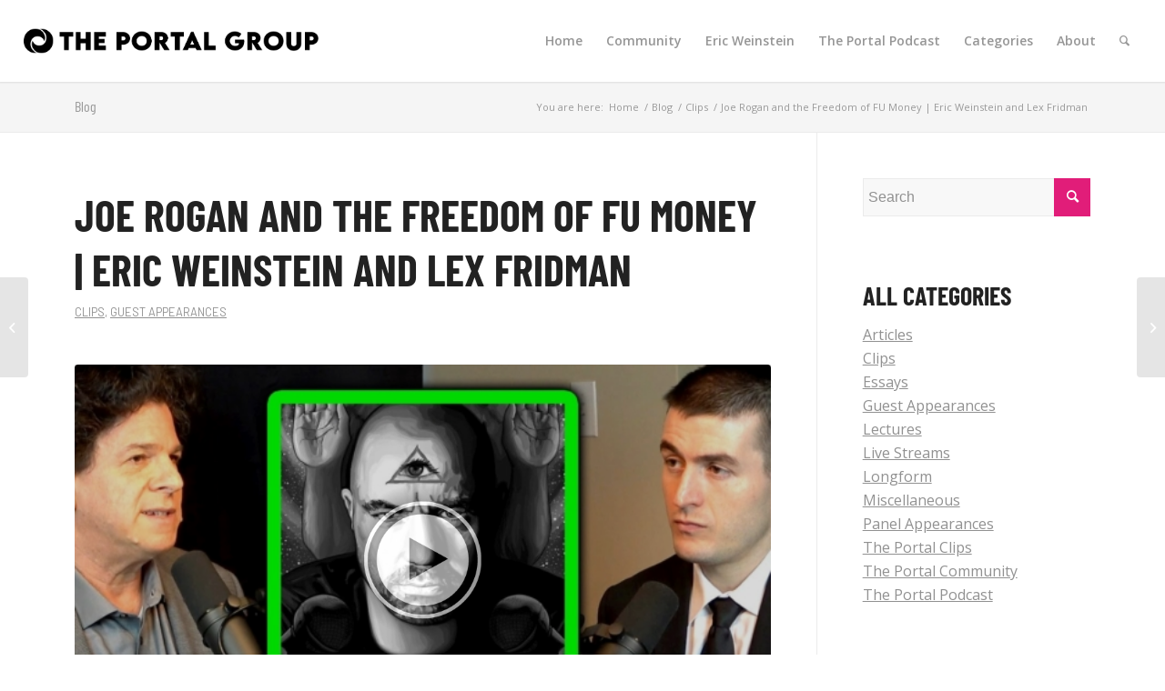

--- FILE ---
content_type: text/html; charset=UTF-8
request_url: https://theportal.group/joe-rogan-and-the-freedom-of-fu-money-eric-weinstein-and-lex-fridman/
body_size: 17351
content:
<!DOCTYPE html>
<html  prefix="og: http://ogp.me/ns#" class="html_stretched responsive av-preloader-disabled av-custom-lightbox  html_header_top html_logo_left html_main_nav_header html_menu_right html_slim html_header_sticky html_header_shrinking html_mobile_menu_tablet html_header_searchicon html_content_align_center html_header_unstick_top html_header_stretch html_minimal_header html_minimal_header_shadow html_elegant-blog html_modern-blog html_av-submenu-hidden html_av-submenu-display-click html_av-overlay-side html_av-overlay-side-classic html_av-submenu-clone html_entry_id_5627 av-cookies-no-cookie-consent av-no-preview html_text_menu_active ">
<head>
<meta charset="UTF-8" />
<meta name="robots" content="index, follow" />


<!-- mobile setting -->
<meta name="viewport" content="width=device-width, initial-scale=1">

<!-- Scripts/CSS and wp_head hook -->
<title>Joe Rogan and the Freedom of FU Money | Eric Weinstein and Lex Fridman &#8211; The Portal Group</title>
<script>window.koko_analytics = {"url":"https:\/\/theportal.group\/koko-analytics-collect.php","post_id":5627,"use_cookie":1,"cookie_path":"\/","dnt":true};</script><meta name='robots' content='max-image-preview:large' />
<link rel='dns-prefetch' href='//s.w.org' />
<link href='https://fonts.gstatic.com' crossorigin rel='preconnect' />
<link rel="alternate" type="application/rss+xml" title="The Portal Group &raquo; Feed" href="https://theportal.group/feed/" />
<link rel="alternate" type="application/rss+xml" title="The Portal Group &raquo; Comments Feed" href="https://theportal.group/comments/feed/" />
<script id="wpp-js" src="https://theportal.group/wp-content/plugins/wordpress-popular-posts/assets/js/wpp.min.js?ver=7.3.3" data-sampling="0" data-sampling-rate="100" data-api-url="https://theportal.group/wp-json/wordpress-popular-posts" data-post-id="5627" data-token="59ff8ed8ac" data-lang="0" data-debug="0" type="text/javascript"></script>

<!-- google webfont font replacement -->

			<script type='text/javascript'>

				(function() {
					
					/*	check if webfonts are disabled by user setting via cookie - or user must opt in.	*/
					var html = document.getElementsByTagName('html')[0];
					var cookie_check = html.className.indexOf('av-cookies-needs-opt-in') >= 0 || html.className.indexOf('av-cookies-can-opt-out') >= 0;
					var allow_continue = true;
					var silent_accept_cookie = html.className.indexOf('av-cookies-user-silent-accept') >= 0;

					if( cookie_check && ! silent_accept_cookie )
					{
						if( ! document.cookie.match(/aviaCookieConsent/) || html.className.indexOf('av-cookies-session-refused') >= 0 )
						{
							allow_continue = false;
						}
						else
						{
							if( ! document.cookie.match(/aviaPrivacyRefuseCookiesHideBar/) )
							{
								allow_continue = false;
							}
							else if( ! document.cookie.match(/aviaPrivacyEssentialCookiesEnabled/) )
							{
								allow_continue = false;
							}
							else if( document.cookie.match(/aviaPrivacyGoogleWebfontsDisabled/) )
							{
								allow_continue = false;
							}
						}
					}
					
					if( allow_continue )
					{
						var f = document.createElement('link');
					
						f.type 	= 'text/css';
						f.rel 	= 'stylesheet';
						f.href 	= '//fonts.googleapis.com/css?family=Barlow:400,500,600,700%7COpen+Sans:400,600';
						f.id 	= 'avia-google-webfont';

						document.getElementsByTagName('head')[0].appendChild(f);
					}
				})();
			
			</script>
					<script type="text/javascript">
			window._wpemojiSettings = {"baseUrl":"https:\/\/s.w.org\/images\/core\/emoji\/13.0.1\/72x72\/","ext":".png","svgUrl":"https:\/\/s.w.org\/images\/core\/emoji\/13.0.1\/svg\/","svgExt":".svg","source":{"concatemoji":"https:\/\/theportal.group\/wp-includes\/js\/wp-emoji-release.min.js?ver=5.7.14"}};
			!function(e,a,t){var n,r,o,i=a.createElement("canvas"),p=i.getContext&&i.getContext("2d");function s(e,t){var a=String.fromCharCode;p.clearRect(0,0,i.width,i.height),p.fillText(a.apply(this,e),0,0);e=i.toDataURL();return p.clearRect(0,0,i.width,i.height),p.fillText(a.apply(this,t),0,0),e===i.toDataURL()}function c(e){var t=a.createElement("script");t.src=e,t.defer=t.type="text/javascript",a.getElementsByTagName("head")[0].appendChild(t)}for(o=Array("flag","emoji"),t.supports={everything:!0,everythingExceptFlag:!0},r=0;r<o.length;r++)t.supports[o[r]]=function(e){if(!p||!p.fillText)return!1;switch(p.textBaseline="top",p.font="600 32px Arial",e){case"flag":return s([127987,65039,8205,9895,65039],[127987,65039,8203,9895,65039])?!1:!s([55356,56826,55356,56819],[55356,56826,8203,55356,56819])&&!s([55356,57332,56128,56423,56128,56418,56128,56421,56128,56430,56128,56423,56128,56447],[55356,57332,8203,56128,56423,8203,56128,56418,8203,56128,56421,8203,56128,56430,8203,56128,56423,8203,56128,56447]);case"emoji":return!s([55357,56424,8205,55356,57212],[55357,56424,8203,55356,57212])}return!1}(o[r]),t.supports.everything=t.supports.everything&&t.supports[o[r]],"flag"!==o[r]&&(t.supports.everythingExceptFlag=t.supports.everythingExceptFlag&&t.supports[o[r]]);t.supports.everythingExceptFlag=t.supports.everythingExceptFlag&&!t.supports.flag,t.DOMReady=!1,t.readyCallback=function(){t.DOMReady=!0},t.supports.everything||(n=function(){t.readyCallback()},a.addEventListener?(a.addEventListener("DOMContentLoaded",n,!1),e.addEventListener("load",n,!1)):(e.attachEvent("onload",n),a.attachEvent("onreadystatechange",function(){"complete"===a.readyState&&t.readyCallback()})),(n=t.source||{}).concatemoji?c(n.concatemoji):n.wpemoji&&n.twemoji&&(c(n.twemoji),c(n.wpemoji)))}(window,document,window._wpemojiSettings);
		</script>
		<style type="text/css">
img.wp-smiley,
img.emoji {
	display: inline !important;
	border: none !important;
	box-shadow: none !important;
	height: 1em !important;
	width: 1em !important;
	margin: 0 .07em !important;
	vertical-align: -0.1em !important;
	background: none !important;
	padding: 0 !important;
}
</style>
	<link rel='stylesheet' id='avia-grid-css'  href='https://theportal.group/wp-content/themes/enfold/css/grid.css?ver=4.8.1' type='text/css' media='all' />
<link rel='stylesheet' id='avia-base-css'  href='https://theportal.group/wp-content/themes/enfold/css/base.css?ver=4.8.1' type='text/css' media='all' />
<link rel='stylesheet' id='avia-layout-css'  href='https://theportal.group/wp-content/themes/enfold/css/layout.css?ver=4.8.1' type='text/css' media='all' />
<link rel='stylesheet' id='avia-module-blog-css'  href='https://theportal.group/wp-content/themes/enfold/config-templatebuilder/avia-shortcodes/blog/blog.css?ver=5.7.14' type='text/css' media='all' />
<link rel='stylesheet' id='avia-module-postslider-css'  href='https://theportal.group/wp-content/themes/enfold/config-templatebuilder/avia-shortcodes/postslider/postslider.css?ver=5.7.14' type='text/css' media='all' />
<link rel='stylesheet' id='avia-module-button-css'  href='https://theportal.group/wp-content/themes/enfold/config-templatebuilder/avia-shortcodes/buttons/buttons.css?ver=5.7.14' type='text/css' media='all' />
<link rel='stylesheet' id='avia-module-button-fullwidth-css'  href='https://theportal.group/wp-content/themes/enfold/config-templatebuilder/avia-shortcodes/buttons_fullwidth/buttons_fullwidth.css?ver=5.7.14' type='text/css' media='all' />
<link rel='stylesheet' id='avia-module-catalogue-css'  href='https://theportal.group/wp-content/themes/enfold/config-templatebuilder/avia-shortcodes/catalogue/catalogue.css?ver=5.7.14' type='text/css' media='all' />
<link rel='stylesheet' id='avia-module-comments-css'  href='https://theportal.group/wp-content/themes/enfold/config-templatebuilder/avia-shortcodes/comments/comments.css?ver=5.7.14' type='text/css' media='all' />
<link rel='stylesheet' id='avia-module-contact-css'  href='https://theportal.group/wp-content/themes/enfold/config-templatebuilder/avia-shortcodes/contact/contact.css?ver=5.7.14' type='text/css' media='all' />
<link rel='stylesheet' id='avia-module-slideshow-css'  href='https://theportal.group/wp-content/themes/enfold/config-templatebuilder/avia-shortcodes/slideshow/slideshow.css?ver=5.7.14' type='text/css' media='all' />
<link rel='stylesheet' id='avia-module-slideshow-contentpartner-css'  href='https://theportal.group/wp-content/themes/enfold/config-templatebuilder/avia-shortcodes/contentslider/contentslider.css?ver=5.7.14' type='text/css' media='all' />
<link rel='stylesheet' id='avia-module-countdown-css'  href='https://theportal.group/wp-content/themes/enfold/config-templatebuilder/avia-shortcodes/countdown/countdown.css?ver=5.7.14' type='text/css' media='all' />
<link rel='stylesheet' id='avia-module-gallery-css'  href='https://theportal.group/wp-content/themes/enfold/config-templatebuilder/avia-shortcodes/gallery/gallery.css?ver=5.7.14' type='text/css' media='all' />
<link rel='stylesheet' id='avia-module-maps-css'  href='https://theportal.group/wp-content/themes/enfold/config-templatebuilder/avia-shortcodes/google_maps/google_maps.css?ver=5.7.14' type='text/css' media='all' />
<link rel='stylesheet' id='avia-module-gridrow-css'  href='https://theportal.group/wp-content/themes/enfold/config-templatebuilder/avia-shortcodes/grid_row/grid_row.css?ver=5.7.14' type='text/css' media='all' />
<link rel='stylesheet' id='avia-module-heading-css'  href='https://theportal.group/wp-content/themes/enfold/config-templatebuilder/avia-shortcodes/heading/heading.css?ver=5.7.14' type='text/css' media='all' />
<link rel='stylesheet' id='avia-module-rotator-css'  href='https://theportal.group/wp-content/themes/enfold/config-templatebuilder/avia-shortcodes/headline_rotator/headline_rotator.css?ver=5.7.14' type='text/css' media='all' />
<link rel='stylesheet' id='avia-module-hr-css'  href='https://theportal.group/wp-content/themes/enfold/config-templatebuilder/avia-shortcodes/hr/hr.css?ver=5.7.14' type='text/css' media='all' />
<link rel='stylesheet' id='avia-module-icon-css'  href='https://theportal.group/wp-content/themes/enfold/config-templatebuilder/avia-shortcodes/icon/icon.css?ver=5.7.14' type='text/css' media='all' />
<link rel='stylesheet' id='avia-module-iconbox-css'  href='https://theportal.group/wp-content/themes/enfold/config-templatebuilder/avia-shortcodes/iconbox/iconbox.css?ver=5.7.14' type='text/css' media='all' />
<link rel='stylesheet' id='avia-module-iconlist-css'  href='https://theportal.group/wp-content/themes/enfold/config-templatebuilder/avia-shortcodes/iconlist/iconlist.css?ver=5.7.14' type='text/css' media='all' />
<link rel='stylesheet' id='avia-module-image-css'  href='https://theportal.group/wp-content/themes/enfold/config-templatebuilder/avia-shortcodes/image/image.css?ver=5.7.14' type='text/css' media='all' />
<link rel='stylesheet' id='avia-module-hotspot-css'  href='https://theportal.group/wp-content/themes/enfold/config-templatebuilder/avia-shortcodes/image_hotspots/image_hotspots.css?ver=5.7.14' type='text/css' media='all' />
<link rel='stylesheet' id='avia-module-magazine-css'  href='https://theportal.group/wp-content/themes/enfold/config-templatebuilder/avia-shortcodes/magazine/magazine.css?ver=5.7.14' type='text/css' media='all' />
<link rel='stylesheet' id='avia-module-masonry-css'  href='https://theportal.group/wp-content/themes/enfold/config-templatebuilder/avia-shortcodes/masonry_entries/masonry_entries.css?ver=5.7.14' type='text/css' media='all' />
<link rel='stylesheet' id='avia-siteloader-css'  href='https://theportal.group/wp-content/themes/enfold/css/avia-snippet-site-preloader.css?ver=5.7.14' type='text/css' media='all' />
<link rel='stylesheet' id='avia-module-menu-css'  href='https://theportal.group/wp-content/themes/enfold/config-templatebuilder/avia-shortcodes/menu/menu.css?ver=5.7.14' type='text/css' media='all' />
<link rel='stylesheet' id='avia-modfule-notification-css'  href='https://theportal.group/wp-content/themes/enfold/config-templatebuilder/avia-shortcodes/notification/notification.css?ver=5.7.14' type='text/css' media='all' />
<link rel='stylesheet' id='avia-module-numbers-css'  href='https://theportal.group/wp-content/themes/enfold/config-templatebuilder/avia-shortcodes/numbers/numbers.css?ver=5.7.14' type='text/css' media='all' />
<link rel='stylesheet' id='avia-module-portfolio-css'  href='https://theportal.group/wp-content/themes/enfold/config-templatebuilder/avia-shortcodes/portfolio/portfolio.css?ver=5.7.14' type='text/css' media='all' />
<link rel='stylesheet' id='avia-module-progress-bar-css'  href='https://theportal.group/wp-content/themes/enfold/config-templatebuilder/avia-shortcodes/progressbar/progressbar.css?ver=5.7.14' type='text/css' media='all' />
<link rel='stylesheet' id='avia-module-promobox-css'  href='https://theportal.group/wp-content/themes/enfold/config-templatebuilder/avia-shortcodes/promobox/promobox.css?ver=5.7.14' type='text/css' media='all' />
<link rel='stylesheet' id='avia-module-slideshow-accordion-css'  href='https://theportal.group/wp-content/themes/enfold/config-templatebuilder/avia-shortcodes/slideshow_accordion/slideshow_accordion.css?ver=5.7.14' type='text/css' media='all' />
<link rel='stylesheet' id='avia-module-slideshow-feature-image-css'  href='https://theportal.group/wp-content/themes/enfold/config-templatebuilder/avia-shortcodes/slideshow_feature_image/slideshow_feature_image.css?ver=5.7.14' type='text/css' media='all' />
<link rel='stylesheet' id='avia-module-slideshow-fullsize-css'  href='https://theportal.group/wp-content/themes/enfold/config-templatebuilder/avia-shortcodes/slideshow_fullsize/slideshow_fullsize.css?ver=5.7.14' type='text/css' media='all' />
<link rel='stylesheet' id='avia-module-slideshow-fullscreen-css'  href='https://theportal.group/wp-content/themes/enfold/config-templatebuilder/avia-shortcodes/slideshow_fullscreen/slideshow_fullscreen.css?ver=5.7.14' type='text/css' media='all' />
<link rel='stylesheet' id='avia-module-slideshow-ls-css'  href='https://theportal.group/wp-content/themes/enfold/config-templatebuilder/avia-shortcodes/slideshow_layerslider/slideshow_layerslider.css?ver=5.7.14' type='text/css' media='all' />
<link rel='stylesheet' id='avia-module-social-css'  href='https://theportal.group/wp-content/themes/enfold/config-templatebuilder/avia-shortcodes/social_share/social_share.css?ver=5.7.14' type='text/css' media='all' />
<link rel='stylesheet' id='avia-module-tabsection-css'  href='https://theportal.group/wp-content/themes/enfold/config-templatebuilder/avia-shortcodes/tab_section/tab_section.css?ver=5.7.14' type='text/css' media='all' />
<link rel='stylesheet' id='avia-module-table-css'  href='https://theportal.group/wp-content/themes/enfold/config-templatebuilder/avia-shortcodes/table/table.css?ver=5.7.14' type='text/css' media='all' />
<link rel='stylesheet' id='avia-module-tabs-css'  href='https://theportal.group/wp-content/themes/enfold/config-templatebuilder/avia-shortcodes/tabs/tabs.css?ver=5.7.14' type='text/css' media='all' />
<link rel='stylesheet' id='avia-module-team-css'  href='https://theportal.group/wp-content/themes/enfold/config-templatebuilder/avia-shortcodes/team/team.css?ver=5.7.14' type='text/css' media='all' />
<link rel='stylesheet' id='avia-module-testimonials-css'  href='https://theportal.group/wp-content/themes/enfold/config-templatebuilder/avia-shortcodes/testimonials/testimonials.css?ver=5.7.14' type='text/css' media='all' />
<link rel='stylesheet' id='avia-module-timeline-css'  href='https://theportal.group/wp-content/themes/enfold/config-templatebuilder/avia-shortcodes/timeline/timeline.css?ver=5.7.14' type='text/css' media='all' />
<link rel='stylesheet' id='avia-module-toggles-css'  href='https://theportal.group/wp-content/themes/enfold/config-templatebuilder/avia-shortcodes/toggles/toggles.css?ver=5.7.14' type='text/css' media='all' />
<link rel='stylesheet' id='avia-module-video-css'  href='https://theportal.group/wp-content/themes/enfold/config-templatebuilder/avia-shortcodes/video/video.css?ver=5.7.14' type='text/css' media='all' />
<link rel='stylesheet' id='wp-block-library-css'  href='https://theportal.group/wp-includes/css/dist/block-library/style.min.css?ver=5.7.14' type='text/css' media='all' />
<link rel='stylesheet' id='wordpress-popular-posts-css-css'  href='https://theportal.group/wp-content/plugins/wordpress-popular-posts/assets/css/wpp.css?ver=7.3.3' type='text/css' media='all' />
<link rel='stylesheet' id='avia-scs-css'  href='https://theportal.group/wp-content/themes/enfold/css/shortcodes.css?ver=4.8.1' type='text/css' media='all' />
<link rel='stylesheet' id='avia-widget-css-css'  href='https://theportal.group/wp-content/themes/enfold/css/avia-snippet-widget.css?ver=4.8.1' type='text/css' media='screen' />
<link rel='stylesheet' id='avia-dynamic-css'  href='https://theportal.group/wp-content/uploads/dynamic_avia/enfold_child.css?ver=6177d44b30c08' type='text/css' media='all' />
<link rel='stylesheet' id='avia-custom-css'  href='https://theportal.group/wp-content/themes/enfold/css/custom.css?ver=4.8.1' type='text/css' media='all' />
<link rel='stylesheet' id='avia-style-css'  href='https://theportal.group/wp-content/themes/enfold-child/style.css?ver=4.8.1' type='text/css' media='all' />
<script type='text/javascript' src='https://theportal.group/wp-includes/js/jquery/jquery.min.js?ver=3.5.1' id='jquery-core-js'></script>
<script type='text/javascript' src='https://theportal.group/wp-includes/js/jquery/jquery-migrate.min.js?ver=3.3.2' id='jquery-migrate-js'></script>
<script type='text/javascript' src='https://theportal.group/wp-content/themes/enfold/js/avia-compat.js?ver=4.8.1' id='avia-compat-js'></script>
<link rel="https://api.w.org/" href="https://theportal.group/wp-json/" /><link rel="alternate" type="application/json" href="https://theportal.group/wp-json/wp/v2/posts/5627" /><link rel="EditURI" type="application/rsd+xml" title="RSD" href="https://theportal.group/xmlrpc.php?rsd" />
<link rel="wlwmanifest" type="application/wlwmanifest+xml" href="https://theportal.group/wp-includes/wlwmanifest.xml" /> 
<meta name="generator" content="WordPress 5.7.14" />
<link rel="canonical" href="https://theportal.group/joe-rogan-and-the-freedom-of-fu-money-eric-weinstein-and-lex-fridman/" />
<link rel='shortlink' href='https://theportal.group/?p=5627' />
<link rel="alternate" type="application/json+oembed" href="https://theportal.group/wp-json/oembed/1.0/embed?url=https%3A%2F%2Ftheportal.group%2Fjoe-rogan-and-the-freedom-of-fu-money-eric-weinstein-and-lex-fridman%2F" />
<link rel="alternate" type="text/xml+oembed" href="https://theportal.group/wp-json/oembed/1.0/embed?url=https%3A%2F%2Ftheportal.group%2Fjoe-rogan-and-the-freedom-of-fu-money-eric-weinstein-and-lex-fridman%2F&#038;format=xml" />

<!-- Open Graph Meta Data by WP-Open-Graph plugin-->
<meta property="og:site_name" content="The Portal Group" />
<meta property="og:locale" content="en_us" />
<meta property="og:type" content="article" />
<meta property="og:image:width" content="1280" />
<meta property="og:image:height" content="720" />
<meta property="og:image" content="https://theportal.group/wp-content/uploads/2022/03/20210223_Lex_MJYiyYs9qWU.jpg" />
<meta property="og:title" content="Joe Rogan and the Freedom of FU Money | Eric Weinstein and Lex Fridman" />
<meta property="og:url" content="https://theportal.group/joe-rogan-and-the-freedom-of-fu-money-eric-weinstein-and-lex-fridman/" />
<meta property="og:description" content="" />
<!-- /Open Graph Meta Data -->
            <style id="wpp-loading-animation-styles">@-webkit-keyframes bgslide{from{background-position-x:0}to{background-position-x:-200%}}@keyframes bgslide{from{background-position-x:0}to{background-position-x:-200%}}.wpp-widget-block-placeholder,.wpp-shortcode-placeholder{margin:0 auto;width:60px;height:3px;background:#dd3737;background:linear-gradient(90deg,#dd3737 0%,#571313 10%,#dd3737 100%);background-size:200% auto;border-radius:3px;-webkit-animation:bgslide 1s infinite linear;animation:bgslide 1s infinite linear}</style>
            <link rel="profile" href="http://gmpg.org/xfn/11" />
<link rel="alternate" type="application/rss+xml" title="The Portal Group RSS2 Feed" href="https://theportal.group/feed/" />
<link rel="pingback" href="https://theportal.group/xmlrpc.php" />
<!--[if lt IE 9]><script src="https://theportal.group/wp-content/themes/enfold/js/html5shiv.js"></script><![endif]-->
<link rel="icon" href="https://theportal.group/wp-content/uploads/2020/07/cropped-portaldark-300x300.png" type="image/png">
<!-- Global site tag (gtag.js) - Google Analytics -->
<script async src="https://www.googletagmanager.com/gtag/js?id=UA-174978489-1"></script>
<script>
  window.dataLayer = window.dataLayer || [];
  function gtag(){dataLayer.push(arguments);}
  gtag('js', new Date());

  gtag('config', 'UA-174978489-1');
</script>

<!--
<script async src="https://pagead2.googlesyndication.com/pagead/js/adsbygoogle.js?client=ca-pub-6349119144892511"
     crossorigin="anonymous"></script>-->

<script>
function checkDarkMode()
{
	const prefersDarkScheme = window.matchMedia('(prefers-color-scheme: dark)');

	if (prefersDarkScheme.matches) {
		document.body.classList.add('dark-mode');
	} else {
		document.body.classList.remove('dark-mode');
	}
}

window.matchMedia('(prefers-color-scheme: dark)').addEventListener('change', e => {
	checkDarkMode();
});	
</script><link rel="icon" href="https://theportal.group/wp-content/uploads/2020/07/cropped-portaldark-32x32.png" sizes="32x32" />
<link rel="icon" href="https://theportal.group/wp-content/uploads/2020/07/cropped-portaldark-192x192.png" sizes="192x192" />
<link rel="apple-touch-icon" href="https://theportal.group/wp-content/uploads/2020/07/cropped-portaldark-180x180.png" />
<meta name="msapplication-TileImage" content="https://theportal.group/wp-content/uploads/2020/07/cropped-portaldark-270x270.png" />
		<style type="text/css" id="wp-custom-css">
			html {
    background-color: #ffffff;
}

a.iconlist_icon.avia-font-entypo-fontello {
    text-decoration: none;
}

.main_color strong {
    color: unset;
}

a:hover, a:focus, a:visited {
    text-decoration: none;
}

a {
    text-decoration: underline;
}

#top #wrap_all .all_colors h1.post-title.entry-title
{
    font-size: xxx-large !important;
}

/*  What does this do? */
#top h3 a
{
  	font-size: 35px;
}

#top #wrap_all .all_colors h1, #top #wrap_all .all_colors h2, #top #wrap_all .all_colors h3, #top #wrap_all .all_colors h4, #top #wrap_all .all_colors h5, #top #wrap_all .all_colors h6 {
    text-transform: uppercase;
    font-weight: bold;
    font-size: xx-large;
	  letter-spacing: 0px;
}

#top #wrap_all .all_colors h3 {
    font-size: 28px;
}

#top #wrap_all .all_colors h4 {
    font-size: 24px;
}

#top #wrap_all .all_colors h5 {
    font-size: 20px;
}

#top #wrap_all .all_colors h6 {
    font-size: 16px;
}

.html_elegant-blog #top .post-entry .post-title, .html_elegant-blog .avia-content-slider .slide-entry-title {
    line-height: 1.1em;
/*    font-size: xxx-large !important; */
	
}

@media only screen and (max-width : 767px)
{
    .mobile-margin-top-none
    {
        margin-top: 0 !important;
    }
}

.wp-block-button__link {
    border-radius: 50px;
    padding: 20px 30px;
}

.youtube-feature-thumbnail
{
	  cursor: pointer;
	  position: relative;
	  padding-bottom: 0;
	  margin-bottom: 10px;
}

.youtube-feature-embed
{
	  margin-top: 20px;
}

.youtube-feature-embed.embed-hidden
{
	  display: none;
}

.youtube-feature-overlay
{
  position: absolute; 
  bottom: 0; 
  background-color: rgba(0, 0, 0, .25);
	background-image: url('https://theportal.group/wp-content/uploads/2021/03/play-arrow-white-shadow-background.png');
	background-position: 50% 50%;
	background-repeat: no-repeat;
  color: #f1f1f1; 
  width: 100%;
  transition: .4s;
  color: white;
  font-size: 20px;
  padding: 0px;
	margin: 0px;
  text-align: center;
	height: 100%;
	z-index: 100;
	opacity: 0.6;
	background-size: 60%;
}

.youtube-feature-thumbnail:hover .youtube-feature-overlay {
  opacity: 1;
  background-color: rgba(0, 0, 0, .6);	
}

.entry-content-wrapper .big-preview.single-big
{
	  padding-bottom: 0;
	  margin-bottom: 20px;
}

figure.profile-picture
{
	  text-align: center;
}

figure.profile-picture img
{
	  padding: 7px 5%;
}

figure.profile-picture figcaption
{
	  margin-top: -5px;
	  font-size: 80%;
}

@media only screen and (max-width : 599px)
{
	figure.profile-picture
	{
		  padding: 0 20%;
	}
}

#top #wrap_all .avia-content-grid-active h3,
#top #wrap_all .avia-content-grid-active h3 a
{
	 font-size: 1.3em;
	 line-height: 1.2em;
}

/* Fix aspect ratio for: You Might Also Like */
#top .av-related-style-full .related_image_wrap, #top .av-related-style-full .related_image_wrap img, #top .av-related-style-full .related_image_wrap .related_posts_default_image {
/*    width: 0px; */
    width: 120px;
	  height: 70px;
    border-radius: 3px;	
}

/* Prev/next post. Thumbnails are square for some reason, so keeping the border radius for now. */
.avia-post-nav .entry-image img {
/*    border-radius: 3px; */
}

#top .av-related-style-full .related-format-icon {
	display: none;
}

.fallback-post-type-icon
{
	display: none;
}

body.logged-in.dark-mode #layer_slider_1
{
	filter: hue-rotate(-45deg);
}

/* Fix line-height in search pages, etc. */
#top #wrap_all .all_colors h1, #top #wrap_all .all_colors h2, #top #wrap_all .all_colors h3, #top #wrap_all .all_colors h4, #top #wrap_all .all_colors h5, #top #wrap_all .all_colors h6 {
  line-height: 1.25em;
	margin-top: 10px;
	margin-bottom: 12px;  
}

.max-width-100
{
  max-width: 100px;
  margin-left: auto;
	margin-right: auto;
}		</style>
			<!-- Fonts Plugin CSS - https://fontsplugin.com/ -->
	<style>
		/* Cached: January 27, 2026 at 2:53pm */
/* vietnamese */
@font-face {
  font-family: 'Barlow Condensed';
  font-style: italic;
  font-weight: 100;
  font-display: swap;
  src: url(https://fonts.gstatic.com/s/barlowcondensed/v13/HTxzL3I-JCGChYJ8VI-L6OO_au7B6xTru2H-nKw7aw.woff2) format('woff2');
  unicode-range: U+0102-0103, U+0110-0111, U+0128-0129, U+0168-0169, U+01A0-01A1, U+01AF-01B0, U+0300-0301, U+0303-0304, U+0308-0309, U+0323, U+0329, U+1EA0-1EF9, U+20AB;
}
/* latin-ext */
@font-face {
  font-family: 'Barlow Condensed';
  font-style: italic;
  font-weight: 100;
  font-display: swap;
  src: url(https://fonts.gstatic.com/s/barlowcondensed/v13/HTxzL3I-JCGChYJ8VI-L6OO_au7B6xTru2H_nKw7aw.woff2) format('woff2');
  unicode-range: U+0100-02BA, U+02BD-02C5, U+02C7-02CC, U+02CE-02D7, U+02DD-02FF, U+0304, U+0308, U+0329, U+1D00-1DBF, U+1E00-1E9F, U+1EF2-1EFF, U+2020, U+20A0-20AB, U+20AD-20C0, U+2113, U+2C60-2C7F, U+A720-A7FF;
}
/* latin */
@font-face {
  font-family: 'Barlow Condensed';
  font-style: italic;
  font-weight: 100;
  font-display: swap;
  src: url(https://fonts.gstatic.com/s/barlowcondensed/v13/HTxzL3I-JCGChYJ8VI-L6OO_au7B6xTru2HxnKw.woff2) format('woff2');
  unicode-range: U+0000-00FF, U+0131, U+0152-0153, U+02BB-02BC, U+02C6, U+02DA, U+02DC, U+0304, U+0308, U+0329, U+2000-206F, U+20AC, U+2122, U+2191, U+2193, U+2212, U+2215, U+FEFF, U+FFFD;
}
/* vietnamese */
@font-face {
  font-family: 'Barlow Condensed';
  font-style: italic;
  font-weight: 200;
  font-display: swap;
  src: url(https://fonts.gstatic.com/s/barlowcondensed/v13/HTxyL3I-JCGChYJ8VI-L6OO_au7B6xTrF3DmtIkGUrs.woff2) format('woff2');
  unicode-range: U+0102-0103, U+0110-0111, U+0128-0129, U+0168-0169, U+01A0-01A1, U+01AF-01B0, U+0300-0301, U+0303-0304, U+0308-0309, U+0323, U+0329, U+1EA0-1EF9, U+20AB;
}
/* latin-ext */
@font-face {
  font-family: 'Barlow Condensed';
  font-style: italic;
  font-weight: 200;
  font-display: swap;
  src: url(https://fonts.gstatic.com/s/barlowcondensed/v13/HTxyL3I-JCGChYJ8VI-L6OO_au7B6xTrF3DmtYkGUrs.woff2) format('woff2');
  unicode-range: U+0100-02BA, U+02BD-02C5, U+02C7-02CC, U+02CE-02D7, U+02DD-02FF, U+0304, U+0308, U+0329, U+1D00-1DBF, U+1E00-1E9F, U+1EF2-1EFF, U+2020, U+20A0-20AB, U+20AD-20C0, U+2113, U+2C60-2C7F, U+A720-A7FF;
}
/* latin */
@font-face {
  font-family: 'Barlow Condensed';
  font-style: italic;
  font-weight: 200;
  font-display: swap;
  src: url(https://fonts.gstatic.com/s/barlowcondensed/v13/HTxyL3I-JCGChYJ8VI-L6OO_au7B6xTrF3Dmu4kG.woff2) format('woff2');
  unicode-range: U+0000-00FF, U+0131, U+0152-0153, U+02BB-02BC, U+02C6, U+02DA, U+02DC, U+0304, U+0308, U+0329, U+2000-206F, U+20AC, U+2122, U+2191, U+2193, U+2212, U+2215, U+FEFF, U+FFFD;
}
/* vietnamese */
@font-face {
  font-family: 'Barlow Condensed';
  font-style: italic;
  font-weight: 300;
  font-display: swap;
  src: url(https://fonts.gstatic.com/s/barlowcondensed/v13/HTxyL3I-JCGChYJ8VI-L6OO_au7B6xTrc3PmtIkGUrs.woff2) format('woff2');
  unicode-range: U+0102-0103, U+0110-0111, U+0128-0129, U+0168-0169, U+01A0-01A1, U+01AF-01B0, U+0300-0301, U+0303-0304, U+0308-0309, U+0323, U+0329, U+1EA0-1EF9, U+20AB;
}
/* latin-ext */
@font-face {
  font-family: 'Barlow Condensed';
  font-style: italic;
  font-weight: 300;
  font-display: swap;
  src: url(https://fonts.gstatic.com/s/barlowcondensed/v13/HTxyL3I-JCGChYJ8VI-L6OO_au7B6xTrc3PmtYkGUrs.woff2) format('woff2');
  unicode-range: U+0100-02BA, U+02BD-02C5, U+02C7-02CC, U+02CE-02D7, U+02DD-02FF, U+0304, U+0308, U+0329, U+1D00-1DBF, U+1E00-1E9F, U+1EF2-1EFF, U+2020, U+20A0-20AB, U+20AD-20C0, U+2113, U+2C60-2C7F, U+A720-A7FF;
}
/* latin */
@font-face {
  font-family: 'Barlow Condensed';
  font-style: italic;
  font-weight: 300;
  font-display: swap;
  src: url(https://fonts.gstatic.com/s/barlowcondensed/v13/HTxyL3I-JCGChYJ8VI-L6OO_au7B6xTrc3Pmu4kG.woff2) format('woff2');
  unicode-range: U+0000-00FF, U+0131, U+0152-0153, U+02BB-02BC, U+02C6, U+02DA, U+02DC, U+0304, U+0308, U+0329, U+2000-206F, U+20AC, U+2122, U+2191, U+2193, U+2212, U+2215, U+FEFF, U+FFFD;
}
/* vietnamese */
@font-face {
  font-family: 'Barlow Condensed';
  font-style: italic;
  font-weight: 400;
  font-display: swap;
  src: url(https://fonts.gstatic.com/s/barlowcondensed/v13/HTxxL3I-JCGChYJ8VI-L6OO_au7B6xTj11HzhKg.woff2) format('woff2');
  unicode-range: U+0102-0103, U+0110-0111, U+0128-0129, U+0168-0169, U+01A0-01A1, U+01AF-01B0, U+0300-0301, U+0303-0304, U+0308-0309, U+0323, U+0329, U+1EA0-1EF9, U+20AB;
}
/* latin-ext */
@font-face {
  font-family: 'Barlow Condensed';
  font-style: italic;
  font-weight: 400;
  font-display: swap;
  src: url(https://fonts.gstatic.com/s/barlowcondensed/v13/HTxxL3I-JCGChYJ8VI-L6OO_au7B6xTj1lHzhKg.woff2) format('woff2');
  unicode-range: U+0100-02BA, U+02BD-02C5, U+02C7-02CC, U+02CE-02D7, U+02DD-02FF, U+0304, U+0308, U+0329, U+1D00-1DBF, U+1E00-1E9F, U+1EF2-1EFF, U+2020, U+20A0-20AB, U+20AD-20C0, U+2113, U+2C60-2C7F, U+A720-A7FF;
}
/* latin */
@font-face {
  font-family: 'Barlow Condensed';
  font-style: italic;
  font-weight: 400;
  font-display: swap;
  src: url(https://fonts.gstatic.com/s/barlowcondensed/v13/HTxxL3I-JCGChYJ8VI-L6OO_au7B6xTj2FHz.woff2) format('woff2');
  unicode-range: U+0000-00FF, U+0131, U+0152-0153, U+02BB-02BC, U+02C6, U+02DA, U+02DC, U+0304, U+0308, U+0329, U+2000-206F, U+20AC, U+2122, U+2191, U+2193, U+2212, U+2215, U+FEFF, U+FFFD;
}
/* vietnamese */
@font-face {
  font-family: 'Barlow Condensed';
  font-style: italic;
  font-weight: 500;
  font-display: swap;
  src: url(https://fonts.gstatic.com/s/barlowcondensed/v13/HTxyL3I-JCGChYJ8VI-L6OO_au7B6xTrK3LmtIkGUrs.woff2) format('woff2');
  unicode-range: U+0102-0103, U+0110-0111, U+0128-0129, U+0168-0169, U+01A0-01A1, U+01AF-01B0, U+0300-0301, U+0303-0304, U+0308-0309, U+0323, U+0329, U+1EA0-1EF9, U+20AB;
}
/* latin-ext */
@font-face {
  font-family: 'Barlow Condensed';
  font-style: italic;
  font-weight: 500;
  font-display: swap;
  src: url(https://fonts.gstatic.com/s/barlowcondensed/v13/HTxyL3I-JCGChYJ8VI-L6OO_au7B6xTrK3LmtYkGUrs.woff2) format('woff2');
  unicode-range: U+0100-02BA, U+02BD-02C5, U+02C7-02CC, U+02CE-02D7, U+02DD-02FF, U+0304, U+0308, U+0329, U+1D00-1DBF, U+1E00-1E9F, U+1EF2-1EFF, U+2020, U+20A0-20AB, U+20AD-20C0, U+2113, U+2C60-2C7F, U+A720-A7FF;
}
/* latin */
@font-face {
  font-family: 'Barlow Condensed';
  font-style: italic;
  font-weight: 500;
  font-display: swap;
  src: url(https://fonts.gstatic.com/s/barlowcondensed/v13/HTxyL3I-JCGChYJ8VI-L6OO_au7B6xTrK3Lmu4kG.woff2) format('woff2');
  unicode-range: U+0000-00FF, U+0131, U+0152-0153, U+02BB-02BC, U+02C6, U+02DA, U+02DC, U+0304, U+0308, U+0329, U+2000-206F, U+20AC, U+2122, U+2191, U+2193, U+2212, U+2215, U+FEFF, U+FFFD;
}
/* vietnamese */
@font-face {
  font-family: 'Barlow Condensed';
  font-style: italic;
  font-weight: 600;
  font-display: swap;
  src: url(https://fonts.gstatic.com/s/barlowcondensed/v13/HTxyL3I-JCGChYJ8VI-L6OO_au7B6xTrB3XmtIkGUrs.woff2) format('woff2');
  unicode-range: U+0102-0103, U+0110-0111, U+0128-0129, U+0168-0169, U+01A0-01A1, U+01AF-01B0, U+0300-0301, U+0303-0304, U+0308-0309, U+0323, U+0329, U+1EA0-1EF9, U+20AB;
}
/* latin-ext */
@font-face {
  font-family: 'Barlow Condensed';
  font-style: italic;
  font-weight: 600;
  font-display: swap;
  src: url(https://fonts.gstatic.com/s/barlowcondensed/v13/HTxyL3I-JCGChYJ8VI-L6OO_au7B6xTrB3XmtYkGUrs.woff2) format('woff2');
  unicode-range: U+0100-02BA, U+02BD-02C5, U+02C7-02CC, U+02CE-02D7, U+02DD-02FF, U+0304, U+0308, U+0329, U+1D00-1DBF, U+1E00-1E9F, U+1EF2-1EFF, U+2020, U+20A0-20AB, U+20AD-20C0, U+2113, U+2C60-2C7F, U+A720-A7FF;
}
/* latin */
@font-face {
  font-family: 'Barlow Condensed';
  font-style: italic;
  font-weight: 600;
  font-display: swap;
  src: url(https://fonts.gstatic.com/s/barlowcondensed/v13/HTxyL3I-JCGChYJ8VI-L6OO_au7B6xTrB3Xmu4kG.woff2) format('woff2');
  unicode-range: U+0000-00FF, U+0131, U+0152-0153, U+02BB-02BC, U+02C6, U+02DA, U+02DC, U+0304, U+0308, U+0329, U+2000-206F, U+20AC, U+2122, U+2191, U+2193, U+2212, U+2215, U+FEFF, U+FFFD;
}
/* vietnamese */
@font-face {
  font-family: 'Barlow Condensed';
  font-style: italic;
  font-weight: 700;
  font-display: swap;
  src: url(https://fonts.gstatic.com/s/barlowcondensed/v13/HTxyL3I-JCGChYJ8VI-L6OO_au7B6xTrY3TmtIkGUrs.woff2) format('woff2');
  unicode-range: U+0102-0103, U+0110-0111, U+0128-0129, U+0168-0169, U+01A0-01A1, U+01AF-01B0, U+0300-0301, U+0303-0304, U+0308-0309, U+0323, U+0329, U+1EA0-1EF9, U+20AB;
}
/* latin-ext */
@font-face {
  font-family: 'Barlow Condensed';
  font-style: italic;
  font-weight: 700;
  font-display: swap;
  src: url(https://fonts.gstatic.com/s/barlowcondensed/v13/HTxyL3I-JCGChYJ8VI-L6OO_au7B6xTrY3TmtYkGUrs.woff2) format('woff2');
  unicode-range: U+0100-02BA, U+02BD-02C5, U+02C7-02CC, U+02CE-02D7, U+02DD-02FF, U+0304, U+0308, U+0329, U+1D00-1DBF, U+1E00-1E9F, U+1EF2-1EFF, U+2020, U+20A0-20AB, U+20AD-20C0, U+2113, U+2C60-2C7F, U+A720-A7FF;
}
/* latin */
@font-face {
  font-family: 'Barlow Condensed';
  font-style: italic;
  font-weight: 700;
  font-display: swap;
  src: url(https://fonts.gstatic.com/s/barlowcondensed/v13/HTxyL3I-JCGChYJ8VI-L6OO_au7B6xTrY3Tmu4kG.woff2) format('woff2');
  unicode-range: U+0000-00FF, U+0131, U+0152-0153, U+02BB-02BC, U+02C6, U+02DA, U+02DC, U+0304, U+0308, U+0329, U+2000-206F, U+20AC, U+2122, U+2191, U+2193, U+2212, U+2215, U+FEFF, U+FFFD;
}
/* vietnamese */
@font-face {
  font-family: 'Barlow Condensed';
  font-style: italic;
  font-weight: 800;
  font-display: swap;
  src: url(https://fonts.gstatic.com/s/barlowcondensed/v13/HTxyL3I-JCGChYJ8VI-L6OO_au7B6xTrf3fmtIkGUrs.woff2) format('woff2');
  unicode-range: U+0102-0103, U+0110-0111, U+0128-0129, U+0168-0169, U+01A0-01A1, U+01AF-01B0, U+0300-0301, U+0303-0304, U+0308-0309, U+0323, U+0329, U+1EA0-1EF9, U+20AB;
}
/* latin-ext */
@font-face {
  font-family: 'Barlow Condensed';
  font-style: italic;
  font-weight: 800;
  font-display: swap;
  src: url(https://fonts.gstatic.com/s/barlowcondensed/v13/HTxyL3I-JCGChYJ8VI-L6OO_au7B6xTrf3fmtYkGUrs.woff2) format('woff2');
  unicode-range: U+0100-02BA, U+02BD-02C5, U+02C7-02CC, U+02CE-02D7, U+02DD-02FF, U+0304, U+0308, U+0329, U+1D00-1DBF, U+1E00-1E9F, U+1EF2-1EFF, U+2020, U+20A0-20AB, U+20AD-20C0, U+2113, U+2C60-2C7F, U+A720-A7FF;
}
/* latin */
@font-face {
  font-family: 'Barlow Condensed';
  font-style: italic;
  font-weight: 800;
  font-display: swap;
  src: url(https://fonts.gstatic.com/s/barlowcondensed/v13/HTxyL3I-JCGChYJ8VI-L6OO_au7B6xTrf3fmu4kG.woff2) format('woff2');
  unicode-range: U+0000-00FF, U+0131, U+0152-0153, U+02BB-02BC, U+02C6, U+02DA, U+02DC, U+0304, U+0308, U+0329, U+2000-206F, U+20AC, U+2122, U+2191, U+2193, U+2212, U+2215, U+FEFF, U+FFFD;
}
/* vietnamese */
@font-face {
  font-family: 'Barlow Condensed';
  font-style: italic;
  font-weight: 900;
  font-display: swap;
  src: url(https://fonts.gstatic.com/s/barlowcondensed/v13/HTxyL3I-JCGChYJ8VI-L6OO_au7B6xTrW3bmtIkGUrs.woff2) format('woff2');
  unicode-range: U+0102-0103, U+0110-0111, U+0128-0129, U+0168-0169, U+01A0-01A1, U+01AF-01B0, U+0300-0301, U+0303-0304, U+0308-0309, U+0323, U+0329, U+1EA0-1EF9, U+20AB;
}
/* latin-ext */
@font-face {
  font-family: 'Barlow Condensed';
  font-style: italic;
  font-weight: 900;
  font-display: swap;
  src: url(https://fonts.gstatic.com/s/barlowcondensed/v13/HTxyL3I-JCGChYJ8VI-L6OO_au7B6xTrW3bmtYkGUrs.woff2) format('woff2');
  unicode-range: U+0100-02BA, U+02BD-02C5, U+02C7-02CC, U+02CE-02D7, U+02DD-02FF, U+0304, U+0308, U+0329, U+1D00-1DBF, U+1E00-1E9F, U+1EF2-1EFF, U+2020, U+20A0-20AB, U+20AD-20C0, U+2113, U+2C60-2C7F, U+A720-A7FF;
}
/* latin */
@font-face {
  font-family: 'Barlow Condensed';
  font-style: italic;
  font-weight: 900;
  font-display: swap;
  src: url(https://fonts.gstatic.com/s/barlowcondensed/v13/HTxyL3I-JCGChYJ8VI-L6OO_au7B6xTrW3bmu4kG.woff2) format('woff2');
  unicode-range: U+0000-00FF, U+0131, U+0152-0153, U+02BB-02BC, U+02C6, U+02DA, U+02DC, U+0304, U+0308, U+0329, U+2000-206F, U+20AC, U+2122, U+2191, U+2193, U+2212, U+2215, U+FEFF, U+FFFD;
}
/* vietnamese */
@font-face {
  font-family: 'Barlow Condensed';
  font-style: normal;
  font-weight: 100;
  font-display: swap;
  src: url(https://fonts.gstatic.com/s/barlowcondensed/v13/HTxxL3I-JCGChYJ8VI-L6OO_au7B43Lj11HzhKg.woff2) format('woff2');
  unicode-range: U+0102-0103, U+0110-0111, U+0128-0129, U+0168-0169, U+01A0-01A1, U+01AF-01B0, U+0300-0301, U+0303-0304, U+0308-0309, U+0323, U+0329, U+1EA0-1EF9, U+20AB;
}
/* latin-ext */
@font-face {
  font-family: 'Barlow Condensed';
  font-style: normal;
  font-weight: 100;
  font-display: swap;
  src: url(https://fonts.gstatic.com/s/barlowcondensed/v13/HTxxL3I-JCGChYJ8VI-L6OO_au7B43Lj1lHzhKg.woff2) format('woff2');
  unicode-range: U+0100-02BA, U+02BD-02C5, U+02C7-02CC, U+02CE-02D7, U+02DD-02FF, U+0304, U+0308, U+0329, U+1D00-1DBF, U+1E00-1E9F, U+1EF2-1EFF, U+2020, U+20A0-20AB, U+20AD-20C0, U+2113, U+2C60-2C7F, U+A720-A7FF;
}
/* latin */
@font-face {
  font-family: 'Barlow Condensed';
  font-style: normal;
  font-weight: 100;
  font-display: swap;
  src: url(https://fonts.gstatic.com/s/barlowcondensed/v13/HTxxL3I-JCGChYJ8VI-L6OO_au7B43Lj2FHz.woff2) format('woff2');
  unicode-range: U+0000-00FF, U+0131, U+0152-0153, U+02BB-02BC, U+02C6, U+02DA, U+02DC, U+0304, U+0308, U+0329, U+2000-206F, U+20AC, U+2122, U+2191, U+2193, U+2212, U+2215, U+FEFF, U+FFFD;
}
/* vietnamese */
@font-face {
  font-family: 'Barlow Condensed';
  font-style: normal;
  font-weight: 200;
  font-display: swap;
  src: url(https://fonts.gstatic.com/s/barlowcondensed/v13/HTxwL3I-JCGChYJ8VI-L6OO_au7B497yz3nWuZEC.woff2) format('woff2');
  unicode-range: U+0102-0103, U+0110-0111, U+0128-0129, U+0168-0169, U+01A0-01A1, U+01AF-01B0, U+0300-0301, U+0303-0304, U+0308-0309, U+0323, U+0329, U+1EA0-1EF9, U+20AB;
}
/* latin-ext */
@font-face {
  font-family: 'Barlow Condensed';
  font-style: normal;
  font-weight: 200;
  font-display: swap;
  src: url(https://fonts.gstatic.com/s/barlowcondensed/v13/HTxwL3I-JCGChYJ8VI-L6OO_au7B497yz3jWuZEC.woff2) format('woff2');
  unicode-range: U+0100-02BA, U+02BD-02C5, U+02C7-02CC, U+02CE-02D7, U+02DD-02FF, U+0304, U+0308, U+0329, U+1D00-1DBF, U+1E00-1E9F, U+1EF2-1EFF, U+2020, U+20A0-20AB, U+20AD-20C0, U+2113, U+2C60-2C7F, U+A720-A7FF;
}
/* latin */
@font-face {
  font-family: 'Barlow Condensed';
  font-style: normal;
  font-weight: 200;
  font-display: swap;
  src: url(https://fonts.gstatic.com/s/barlowcondensed/v13/HTxwL3I-JCGChYJ8VI-L6OO_au7B497yz3bWuQ.woff2) format('woff2');
  unicode-range: U+0000-00FF, U+0131, U+0152-0153, U+02BB-02BC, U+02C6, U+02DA, U+02DC, U+0304, U+0308, U+0329, U+2000-206F, U+20AC, U+2122, U+2191, U+2193, U+2212, U+2215, U+FEFF, U+FFFD;
}
/* vietnamese */
@font-face {
  font-family: 'Barlow Condensed';
  font-style: normal;
  font-weight: 300;
  font-display: swap;
  src: url(https://fonts.gstatic.com/s/barlowcondensed/v13/HTxwL3I-JCGChYJ8VI-L6OO_au7B47rxz3nWuZEC.woff2) format('woff2');
  unicode-range: U+0102-0103, U+0110-0111, U+0128-0129, U+0168-0169, U+01A0-01A1, U+01AF-01B0, U+0300-0301, U+0303-0304, U+0308-0309, U+0323, U+0329, U+1EA0-1EF9, U+20AB;
}
/* latin-ext */
@font-face {
  font-family: 'Barlow Condensed';
  font-style: normal;
  font-weight: 300;
  font-display: swap;
  src: url(https://fonts.gstatic.com/s/barlowcondensed/v13/HTxwL3I-JCGChYJ8VI-L6OO_au7B47rxz3jWuZEC.woff2) format('woff2');
  unicode-range: U+0100-02BA, U+02BD-02C5, U+02C7-02CC, U+02CE-02D7, U+02DD-02FF, U+0304, U+0308, U+0329, U+1D00-1DBF, U+1E00-1E9F, U+1EF2-1EFF, U+2020, U+20A0-20AB, U+20AD-20C0, U+2113, U+2C60-2C7F, U+A720-A7FF;
}
/* latin */
@font-face {
  font-family: 'Barlow Condensed';
  font-style: normal;
  font-weight: 300;
  font-display: swap;
  src: url(https://fonts.gstatic.com/s/barlowcondensed/v13/HTxwL3I-JCGChYJ8VI-L6OO_au7B47rxz3bWuQ.woff2) format('woff2');
  unicode-range: U+0000-00FF, U+0131, U+0152-0153, U+02BB-02BC, U+02C6, U+02DA, U+02DC, U+0304, U+0308, U+0329, U+2000-206F, U+20AC, U+2122, U+2191, U+2193, U+2212, U+2215, U+FEFF, U+FFFD;
}
/* vietnamese */
@font-face {
  font-family: 'Barlow Condensed';
  font-style: normal;
  font-weight: 400;
  font-display: swap;
  src: url(https://fonts.gstatic.com/s/barlowcondensed/v13/HTx3L3I-JCGChYJ8VI-L6OO_au7B6x7T2kn3.woff2) format('woff2');
  unicode-range: U+0102-0103, U+0110-0111, U+0128-0129, U+0168-0169, U+01A0-01A1, U+01AF-01B0, U+0300-0301, U+0303-0304, U+0308-0309, U+0323, U+0329, U+1EA0-1EF9, U+20AB;
}
/* latin-ext */
@font-face {
  font-family: 'Barlow Condensed';
  font-style: normal;
  font-weight: 400;
  font-display: swap;
  src: url(https://fonts.gstatic.com/s/barlowcondensed/v13/HTx3L3I-JCGChYJ8VI-L6OO_au7B6x_T2kn3.woff2) format('woff2');
  unicode-range: U+0100-02BA, U+02BD-02C5, U+02C7-02CC, U+02CE-02D7, U+02DD-02FF, U+0304, U+0308, U+0329, U+1D00-1DBF, U+1E00-1E9F, U+1EF2-1EFF, U+2020, U+20A0-20AB, U+20AD-20C0, U+2113, U+2C60-2C7F, U+A720-A7FF;
}
/* latin */
@font-face {
  font-family: 'Barlow Condensed';
  font-style: normal;
  font-weight: 400;
  font-display: swap;
  src: url(https://fonts.gstatic.com/s/barlowcondensed/v13/HTx3L3I-JCGChYJ8VI-L6OO_au7B6xHT2g.woff2) format('woff2');
  unicode-range: U+0000-00FF, U+0131, U+0152-0153, U+02BB-02BC, U+02C6, U+02DA, U+02DC, U+0304, U+0308, U+0329, U+2000-206F, U+20AC, U+2122, U+2191, U+2193, U+2212, U+2215, U+FEFF, U+FFFD;
}
/* vietnamese */
@font-face {
  font-family: 'Barlow Condensed';
  font-style: normal;
  font-weight: 500;
  font-display: swap;
  src: url(https://fonts.gstatic.com/s/barlowcondensed/v13/HTxwL3I-JCGChYJ8VI-L6OO_au7B4-Lwz3nWuZEC.woff2) format('woff2');
  unicode-range: U+0102-0103, U+0110-0111, U+0128-0129, U+0168-0169, U+01A0-01A1, U+01AF-01B0, U+0300-0301, U+0303-0304, U+0308-0309, U+0323, U+0329, U+1EA0-1EF9, U+20AB;
}
/* latin-ext */
@font-face {
  font-family: 'Barlow Condensed';
  font-style: normal;
  font-weight: 500;
  font-display: swap;
  src: url(https://fonts.gstatic.com/s/barlowcondensed/v13/HTxwL3I-JCGChYJ8VI-L6OO_au7B4-Lwz3jWuZEC.woff2) format('woff2');
  unicode-range: U+0100-02BA, U+02BD-02C5, U+02C7-02CC, U+02CE-02D7, U+02DD-02FF, U+0304, U+0308, U+0329, U+1D00-1DBF, U+1E00-1E9F, U+1EF2-1EFF, U+2020, U+20A0-20AB, U+20AD-20C0, U+2113, U+2C60-2C7F, U+A720-A7FF;
}
/* latin */
@font-face {
  font-family: 'Barlow Condensed';
  font-style: normal;
  font-weight: 500;
  font-display: swap;
  src: url(https://fonts.gstatic.com/s/barlowcondensed/v13/HTxwL3I-JCGChYJ8VI-L6OO_au7B4-Lwz3bWuQ.woff2) format('woff2');
  unicode-range: U+0000-00FF, U+0131, U+0152-0153, U+02BB-02BC, U+02C6, U+02DA, U+02DC, U+0304, U+0308, U+0329, U+2000-206F, U+20AC, U+2122, U+2191, U+2193, U+2212, U+2215, U+FEFF, U+FFFD;
}
/* vietnamese */
@font-face {
  font-family: 'Barlow Condensed';
  font-style: normal;
  font-weight: 600;
  font-display: swap;
  src: url(https://fonts.gstatic.com/s/barlowcondensed/v13/HTxwL3I-JCGChYJ8VI-L6OO_au7B4873z3nWuZEC.woff2) format('woff2');
  unicode-range: U+0102-0103, U+0110-0111, U+0128-0129, U+0168-0169, U+01A0-01A1, U+01AF-01B0, U+0300-0301, U+0303-0304, U+0308-0309, U+0323, U+0329, U+1EA0-1EF9, U+20AB;
}
/* latin-ext */
@font-face {
  font-family: 'Barlow Condensed';
  font-style: normal;
  font-weight: 600;
  font-display: swap;
  src: url(https://fonts.gstatic.com/s/barlowcondensed/v13/HTxwL3I-JCGChYJ8VI-L6OO_au7B4873z3jWuZEC.woff2) format('woff2');
  unicode-range: U+0100-02BA, U+02BD-02C5, U+02C7-02CC, U+02CE-02D7, U+02DD-02FF, U+0304, U+0308, U+0329, U+1D00-1DBF, U+1E00-1E9F, U+1EF2-1EFF, U+2020, U+20A0-20AB, U+20AD-20C0, U+2113, U+2C60-2C7F, U+A720-A7FF;
}
/* latin */
@font-face {
  font-family: 'Barlow Condensed';
  font-style: normal;
  font-weight: 600;
  font-display: swap;
  src: url(https://fonts.gstatic.com/s/barlowcondensed/v13/HTxwL3I-JCGChYJ8VI-L6OO_au7B4873z3bWuQ.woff2) format('woff2');
  unicode-range: U+0000-00FF, U+0131, U+0152-0153, U+02BB-02BC, U+02C6, U+02DA, U+02DC, U+0304, U+0308, U+0329, U+2000-206F, U+20AC, U+2122, U+2191, U+2193, U+2212, U+2215, U+FEFF, U+FFFD;
}
/* vietnamese */
@font-face {
  font-family: 'Barlow Condensed';
  font-style: normal;
  font-weight: 700;
  font-display: swap;
  src: url(https://fonts.gstatic.com/s/barlowcondensed/v13/HTxwL3I-JCGChYJ8VI-L6OO_au7B46r2z3nWuZEC.woff2) format('woff2');
  unicode-range: U+0102-0103, U+0110-0111, U+0128-0129, U+0168-0169, U+01A0-01A1, U+01AF-01B0, U+0300-0301, U+0303-0304, U+0308-0309, U+0323, U+0329, U+1EA0-1EF9, U+20AB;
}
/* latin-ext */
@font-face {
  font-family: 'Barlow Condensed';
  font-style: normal;
  font-weight: 700;
  font-display: swap;
  src: url(https://fonts.gstatic.com/s/barlowcondensed/v13/HTxwL3I-JCGChYJ8VI-L6OO_au7B46r2z3jWuZEC.woff2) format('woff2');
  unicode-range: U+0100-02BA, U+02BD-02C5, U+02C7-02CC, U+02CE-02D7, U+02DD-02FF, U+0304, U+0308, U+0329, U+1D00-1DBF, U+1E00-1E9F, U+1EF2-1EFF, U+2020, U+20A0-20AB, U+20AD-20C0, U+2113, U+2C60-2C7F, U+A720-A7FF;
}
/* latin */
@font-face {
  font-family: 'Barlow Condensed';
  font-style: normal;
  font-weight: 700;
  font-display: swap;
  src: url(https://fonts.gstatic.com/s/barlowcondensed/v13/HTxwL3I-JCGChYJ8VI-L6OO_au7B46r2z3bWuQ.woff2) format('woff2');
  unicode-range: U+0000-00FF, U+0131, U+0152-0153, U+02BB-02BC, U+02C6, U+02DA, U+02DC, U+0304, U+0308, U+0329, U+2000-206F, U+20AC, U+2122, U+2191, U+2193, U+2212, U+2215, U+FEFF, U+FFFD;
}
/* vietnamese */
@font-face {
  font-family: 'Barlow Condensed';
  font-style: normal;
  font-weight: 800;
  font-display: swap;
  src: url(https://fonts.gstatic.com/s/barlowcondensed/v13/HTxwL3I-JCGChYJ8VI-L6OO_au7B47b1z3nWuZEC.woff2) format('woff2');
  unicode-range: U+0102-0103, U+0110-0111, U+0128-0129, U+0168-0169, U+01A0-01A1, U+01AF-01B0, U+0300-0301, U+0303-0304, U+0308-0309, U+0323, U+0329, U+1EA0-1EF9, U+20AB;
}
/* latin-ext */
@font-face {
  font-family: 'Barlow Condensed';
  font-style: normal;
  font-weight: 800;
  font-display: swap;
  src: url(https://fonts.gstatic.com/s/barlowcondensed/v13/HTxwL3I-JCGChYJ8VI-L6OO_au7B47b1z3jWuZEC.woff2) format('woff2');
  unicode-range: U+0100-02BA, U+02BD-02C5, U+02C7-02CC, U+02CE-02D7, U+02DD-02FF, U+0304, U+0308, U+0329, U+1D00-1DBF, U+1E00-1E9F, U+1EF2-1EFF, U+2020, U+20A0-20AB, U+20AD-20C0, U+2113, U+2C60-2C7F, U+A720-A7FF;
}
/* latin */
@font-face {
  font-family: 'Barlow Condensed';
  font-style: normal;
  font-weight: 800;
  font-display: swap;
  src: url(https://fonts.gstatic.com/s/barlowcondensed/v13/HTxwL3I-JCGChYJ8VI-L6OO_au7B47b1z3bWuQ.woff2) format('woff2');
  unicode-range: U+0000-00FF, U+0131, U+0152-0153, U+02BB-02BC, U+02C6, U+02DA, U+02DC, U+0304, U+0308, U+0329, U+2000-206F, U+20AC, U+2122, U+2191, U+2193, U+2212, U+2215, U+FEFF, U+FFFD;
}
/* vietnamese */
@font-face {
  font-family: 'Barlow Condensed';
  font-style: normal;
  font-weight: 900;
  font-display: swap;
  src: url(https://fonts.gstatic.com/s/barlowcondensed/v13/HTxwL3I-JCGChYJ8VI-L6OO_au7B45L0z3nWuZEC.woff2) format('woff2');
  unicode-range: U+0102-0103, U+0110-0111, U+0128-0129, U+0168-0169, U+01A0-01A1, U+01AF-01B0, U+0300-0301, U+0303-0304, U+0308-0309, U+0323, U+0329, U+1EA0-1EF9, U+20AB;
}
/* latin-ext */
@font-face {
  font-family: 'Barlow Condensed';
  font-style: normal;
  font-weight: 900;
  font-display: swap;
  src: url(https://fonts.gstatic.com/s/barlowcondensed/v13/HTxwL3I-JCGChYJ8VI-L6OO_au7B45L0z3jWuZEC.woff2) format('woff2');
  unicode-range: U+0100-02BA, U+02BD-02C5, U+02C7-02CC, U+02CE-02D7, U+02DD-02FF, U+0304, U+0308, U+0329, U+1D00-1DBF, U+1E00-1E9F, U+1EF2-1EFF, U+2020, U+20A0-20AB, U+20AD-20C0, U+2113, U+2C60-2C7F, U+A720-A7FF;
}
/* latin */
@font-face {
  font-family: 'Barlow Condensed';
  font-style: normal;
  font-weight: 900;
  font-display: swap;
  src: url(https://fonts.gstatic.com/s/barlowcondensed/v13/HTxwL3I-JCGChYJ8VI-L6OO_au7B45L0z3bWuQ.woff2) format('woff2');
  unicode-range: U+0000-00FF, U+0131, U+0152-0153, U+02BB-02BC, U+02C6, U+02DA, U+02DC, U+0304, U+0308, U+0329, U+2000-206F, U+20AC, U+2122, U+2191, U+2193, U+2212, U+2215, U+FEFF, U+FFFD;
}

:root {
--font-headings: Barlow Condensed;
}
#site-title, .site-title, #site-title a, .site-title a, .entry-title, .entry-title a, h1, h2, h3, h4, h5, h6, .widget-title, .elementor-heading-title {
font-family: "Barlow Condensed";
 }
	</style>
	<!-- Fonts Plugin CSS -->
	<style type='text/css'>
@font-face {font-family: 'entypo-fontello'; font-weight: normal; font-style: normal; font-display: auto;
src: url('https://theportal.group/wp-content/themes/enfold/config-templatebuilder/avia-template-builder/assets/fonts/entypo-fontello.woff2') format('woff2'),
url('https://theportal.group/wp-content/themes/enfold/config-templatebuilder/avia-template-builder/assets/fonts/entypo-fontello.woff') format('woff'),
url('https://theportal.group/wp-content/themes/enfold/config-templatebuilder/avia-template-builder/assets/fonts/entypo-fontello.ttf') format('truetype'), 
url('https://theportal.group/wp-content/themes/enfold/config-templatebuilder/avia-template-builder/assets/fonts/entypo-fontello.svg#entypo-fontello') format('svg'),
url('https://theportal.group/wp-content/themes/enfold/config-templatebuilder/avia-template-builder/assets/fonts/entypo-fontello.eot'),
url('https://theportal.group/wp-content/themes/enfold/config-templatebuilder/avia-template-builder/assets/fonts/entypo-fontello.eot?#iefix') format('embedded-opentype');
} #top .avia-font-entypo-fontello, body .avia-font-entypo-fontello, html body [data-av_iconfont='entypo-fontello']:before{ font-family: 'entypo-fontello'; }
</style>

<!--
Debugging Info for Theme support: 

Theme: Enfold
Version: 4.8.1
Installed: enfold
AviaFramework Version: 5.0
AviaBuilder Version: 4.8
aviaElementManager Version: 1.0.1
- - - - - - - - - - -
ChildTheme: Enfold Child
ChildTheme Version: 1.0
ChildTheme Installed: enfold

ML:512-PU:18-PLA:9
WP:5.7.14
Compress: CSS:disabled - JS:disabled
Updates: enabled - token has changed and not verified
PLAu:9
-->
</head>




<body id="top" class="post-template-default single single-post postid-5627 single-format-standard  rtl_columns stretched barlow open_sans" itemscope="itemscope" itemtype="https://schema.org/WebPage" >
<script>
checkDarkMode();
</script>

	
	<div id='wrap_all'>

	
<header id='header' class='all_colors header_color light_bg_color  av_header_top av_logo_left av_main_nav_header av_menu_right av_slim av_header_sticky av_header_shrinking av_header_stretch av_mobile_menu_tablet av_header_searchicon av_header_unstick_top av_minimal_header av_minimal_header_shadow av_bottom_nav_disabled  av_alternate_logo_active av_header_border_disabled'  role="banner" itemscope="itemscope" itemtype="https://schema.org/WPHeader" >

		<div  id='header_main' class='container_wrap container_wrap_logo'>
	
        <div class='container av-logo-container'><div class='inner-container'><span class='logo'><a href='https://theportal.group/'><img height="100" width="300" src='https://theportal.group/wp-content/uploads/2021/02/the-portal-group-logo-black.png' alt='The Portal Group' title='' /></a></span><nav class='main_menu' data-selectname='Select a page'  role="navigation" itemscope="itemscope" itemtype="https://schema.org/SiteNavigationElement" ><div class="avia-menu av-main-nav-wrap"><ul id="avia-menu" class="menu av-main-nav"><li id="menu-item-38" class="menu-item menu-item-type-custom menu-item-object-custom menu-item-top-level menu-item-top-level-1"><a href="/" itemprop="url"><span class="avia-bullet"></span><span class="avia-menu-text">Home</span><span class="avia-menu-fx"><span class="avia-arrow-wrap"><span class="avia-arrow"></span></span></span></a></li>
<li id="menu-item-703" class="menu-item menu-item-type-custom menu-item-object-custom menu-item-has-children menu-item-top-level menu-item-top-level-2"><a itemprop="url"><span class="avia-bullet"></span><span class="avia-menu-text">Community</span><span class="avia-menu-fx"><span class="avia-arrow-wrap"><span class="avia-arrow"></span></span></span></a>


<ul class="sub-menu">
	<li id="menu-item-3322" class="menu-item menu-item-type-post_type menu-item-object-page current_page_parent"><a href="https://theportal.group/blog/" itemprop="url"><span class="avia-bullet"></span><span class="avia-menu-text">The Portal Blog</span></a></li>
	<li id="menu-item-648" class="menu-item menu-item-type-custom menu-item-object-custom"><a href="https://theportal.wiki" itemprop="url"><span class="avia-bullet"></span><span class="avia-menu-text">The Portal Wiki</span></a></li>
	<li id="menu-item-1117" class="menu-item menu-item-type-post_type menu-item-object-page"><a href="https://theportal.group/clips/" itemprop="url"><span class="avia-bullet"></span><span class="avia-menu-text">The Portal Clips</span></a></li>
	<li id="menu-item-4172" class="menu-item menu-item-type-post_type menu-item-object-page"><a href="https://theportal.group/eric-weinstein-discord/" itemprop="url"><span class="avia-bullet"></span><span class="avia-menu-text">The Portal Discord</span></a></li>
	<li id="menu-item-5225" class="menu-item menu-item-type-custom menu-item-object-custom"><a href="https://theportal.group/the-portal-subreddit/" itemprop="url"><span class="avia-bullet"></span><span class="avia-menu-text">The Portal Subreddit</span></a></li>
	<li id="menu-item-5005" class="menu-item menu-item-type-post_type menu-item-object-page"><a href="https://theportal.group/physical-portals/" itemprop="url"><span class="avia-bullet"></span><span class="avia-menu-text">Physical Portals</span></a></li>
</ul>
</li>
<li id="menu-item-652" class="menu-item menu-item-type-custom menu-item-object-custom menu-item-has-children menu-item-top-level menu-item-top-level-3"><a itemprop="url"><span class="avia-bullet"></span><span class="avia-menu-text">Eric Weinstein</span><span class="avia-menu-fx"><span class="avia-arrow-wrap"><span class="avia-arrow"></span></span></span></a>


<ul class="sub-menu">
	<li id="menu-item-706" class="menu-item menu-item-type-custom menu-item-object-custom"><a href="https://ericweinstein.org/" itemprop="url"><span class="avia-bullet"></span><span class="avia-menu-text">Eric&#8217;s Homepage</span></a></li>
	<li id="menu-item-4981" class="menu-item menu-item-type-custom menu-item-object-custom"><a href="http://geometricunity.org" itemprop="url"><span class="avia-bullet"></span><span class="avia-menu-text">Geometric Unity</span></a></li>
	<li id="menu-item-653" class="menu-item menu-item-type-custom menu-item-object-custom"><a href="https://www.youtube.com/channel/UCR85PW_B_7_Aisx5vNS7Gjw" itemprop="url"><span class="avia-bullet"></span><span class="avia-menu-text">On YouTube</span></a></li>
	<li id="menu-item-654" class="menu-item menu-item-type-custom menu-item-object-custom"><a href="https://twitter.com/EricRWeinstein" itemprop="url"><span class="avia-bullet"></span><span class="avia-menu-text">On Twitter</span></a></li>
	<li id="menu-item-655" class="menu-item menu-item-type-custom menu-item-object-custom"><a href="https://www.facebook.com/ericweinstein" itemprop="url"><span class="avia-bullet"></span><span class="avia-menu-text">On Facebook</span></a></li>
	<li id="menu-item-656" class="menu-item menu-item-type-custom menu-item-object-custom"><a href="https://www.instagram.com/ericrweinstein/" itemprop="url"><span class="avia-bullet"></span><span class="avia-menu-text">On Instagram</span></a></li>
	<li id="menu-item-657" class="menu-item menu-item-type-custom menu-item-object-custom"><a href="https://www.pscp.tv/EricRWeinstein/" itemprop="url"><span class="avia-bullet"></span><span class="avia-menu-text">On Periscope</span></a></li>
	<li id="menu-item-723" class="menu-item menu-item-type-custom menu-item-object-custom"><a href="https://www.edge.org/memberbio/eric_r_weinstein" itemprop="url"><span class="avia-bullet"></span><span class="avia-menu-text">On Edge</span></a></li>
	<li id="menu-item-724" class="menu-item menu-item-type-custom menu-item-object-custom"><a href="https://www.quora.com/profile/Eric-Weinstein-1?q=eric%20weinstein" itemprop="url"><span class="avia-bullet"></span><span class="avia-menu-text">On Quora</span></a></li>
	<li id="menu-item-1204" class="menu-item menu-item-type-custom menu-item-object-custom"><a href="https://theportal.wiki/wiki/Eric_Weinstein" itemprop="url"><span class="avia-bullet"></span><span class="avia-menu-text">On The Portal Wiki</span></a></li>
</ul>
</li>
<li id="menu-item-663" class="menu-item menu-item-type-custom menu-item-object-custom menu-item-has-children menu-item-top-level menu-item-top-level-4"><a itemprop="url"><span class="avia-bullet"></span><span class="avia-menu-text">The Portal Podcast</span><span class="avia-menu-fx"><span class="avia-arrow-wrap"><span class="avia-arrow"></span></span></span></a>


<ul class="sub-menu">
	<li id="menu-item-5226" class="menu-item menu-item-type-custom menu-item-object-custom"><a href="https://podcasts.apple.com/us/podcast/the-portal/id1469999563" itemprop="url"><span class="avia-bullet"></span><span class="avia-menu-text">Apple Podcasts</span></a></li>
	<li id="menu-item-5228" class="menu-item menu-item-type-custom menu-item-object-custom"><a href="https://open.spotify.com/show/3qv8BS1HzrgKpDnXSlYWWL" itemprop="url"><span class="avia-bullet"></span><span class="avia-menu-text">Spotify</span></a></li>
	<li id="menu-item-5230" class="menu-item menu-item-type-custom menu-item-object-custom"><a href="https://www.amazon.com/The-Portal/dp/B08K57F84X/" itemprop="url"><span class="avia-bullet"></span><span class="avia-menu-text">Amazon Music</span></a></li>
	<li id="menu-item-5231" class="menu-item menu-item-type-custom menu-item-object-custom"><a href="https://www.youtube.com/playlist?list=PLq9jO8fmlPee9ezOraOHAJ3g9Zh3V2F2G" itemprop="url"><span class="avia-bullet"></span><span class="avia-menu-text">YouTube</span></a></li>
</ul>
</li>
<li id="menu-item-5947" class="menu-item menu-item-type-custom menu-item-object-custom menu-item-has-children menu-item-top-level menu-item-top-level-5"><a href="https://theportal.group/blog/" itemprop="url"><span class="avia-bullet"></span><span class="avia-menu-text">Categories</span><span class="avia-menu-fx"><span class="avia-arrow-wrap"><span class="avia-arrow"></span></span></span></a>


<ul class="sub-menu">
	<li id="menu-item-5951" class="menu-item menu-item-type-taxonomy menu-item-object-category"><a href="https://theportal.group/category/the-portal-podcast/" itemprop="url"><span class="avia-bullet"></span><span class="avia-menu-text">The Portal Podcast</span></a></li>
	<li id="menu-item-5952" class="menu-item menu-item-type-taxonomy menu-item-object-category"><a href="https://theportal.group/category/the-portal-clips/" itemprop="url"><span class="avia-bullet"></span><span class="avia-menu-text">The Portal Clips</span></a></li>
	<li id="menu-item-5948" class="menu-item menu-item-type-taxonomy menu-item-object-category current-post-ancestor current-menu-parent current-post-parent"><a href="https://theportal.group/category/guest-appearances/" itemprop="url"><span class="avia-bullet"></span><span class="avia-menu-text">Guest Appearances</span></a></li>
	<li id="menu-item-5949" class="menu-item menu-item-type-taxonomy menu-item-object-category"><a href="https://theportal.group/category/longform/" itemprop="url"><span class="avia-bullet"></span><span class="avia-menu-text">Longform</span></a></li>
	<li id="menu-item-5957" class="menu-item menu-item-type-taxonomy menu-item-object-category"><a href="https://theportal.group/category/lectures/" itemprop="url"><span class="avia-bullet"></span><span class="avia-menu-text">Lectures</span></a></li>
	<li id="menu-item-5953" class="menu-item menu-item-type-taxonomy menu-item-object-category"><a href="https://theportal.group/category/live-streams/" itemprop="url"><span class="avia-bullet"></span><span class="avia-menu-text">Live Streams</span></a></li>
	<li id="menu-item-5950" class="menu-item menu-item-type-taxonomy menu-item-object-category current-post-ancestor current-menu-parent current-post-parent"><a href="https://theportal.group/category/clips/" itemprop="url"><span class="avia-bullet"></span><span class="avia-menu-text">Clips</span></a></li>
	<li id="menu-item-5954" class="menu-item menu-item-type-taxonomy menu-item-object-category"><a href="https://theportal.group/category/essays/" itemprop="url"><span class="avia-bullet"></span><span class="avia-menu-text">Essays</span></a></li>
	<li id="menu-item-5956" class="menu-item menu-item-type-taxonomy menu-item-object-category"><a href="https://theportal.group/category/panel-appearances/" itemprop="url"><span class="avia-bullet"></span><span class="avia-menu-text">Panel Appearances</span></a></li>
	<li id="menu-item-5955" class="menu-item menu-item-type-taxonomy menu-item-object-category"><a href="https://theportal.group/category/the-portal-community/" itemprop="url"><span class="avia-bullet"></span><span class="avia-menu-text">The Portal Community</span></a></li>
</ul>
</li>
<li id="menu-item-167" class="menu-item menu-item-type-post_type menu-item-object-page menu-item-top-level menu-item-top-level-6"><a href="https://theportal.group/about/" itemprop="url"><span class="avia-bullet"></span><span class="avia-menu-text">About</span><span class="avia-menu-fx"><span class="avia-arrow-wrap"><span class="avia-arrow"></span></span></span></a></li>
<li id="menu-item-search" class="noMobile menu-item menu-item-search-dropdown menu-item-avia-special"><a aria-label="Search" href="?s=" rel="nofollow" data-avia-search-tooltip="

&lt;form role=&quot;search&quot; action=&quot;https://theportal.group/&quot; id=&quot;searchform&quot; method=&quot;get&quot; class=&quot;&quot;&gt;
	&lt;div&gt;
		&lt;input type=&quot;submit&quot; value=&quot;&quot; id=&quot;searchsubmit&quot; class=&quot;button avia-font-entypo-fontello&quot; /&gt;
		&lt;input type=&quot;text&quot; id=&quot;s&quot; name=&quot;s&quot; value=&quot;&quot; placeholder='Search' /&gt;
			&lt;/div&gt;
&lt;/form&gt;" aria-hidden='false' data-av_icon='' data-av_iconfont='entypo-fontello'><span class="avia_hidden_link_text">Search</span></a></li><li class="av-burger-menu-main menu-item-avia-special av-small-burger-icon">
	        			<a href="#" aria-label="Menu" aria-hidden="false">
							<span class="av-hamburger av-hamburger--spin av-js-hamburger">
								<span class="av-hamburger-box">
						          <span class="av-hamburger-inner"></span>
						          <strong>Menu</strong>
								</span>
							</span>
							<span class="avia_hidden_link_text">Menu</span>
						</a>
	        		   </li></ul></div></nav></div> </div> 
		<!-- end container_wrap-->
		</div>
		<div class='header_bg'></div>

<!-- end header -->
</header>
		
	<div id='main' class='all_colors' data-scroll-offset='88'>

	<div class='stretch_full container_wrap alternate_color light_bg_color title_container'><div class='container'><strong class='main-title entry-title '><a href='https://theportal.group/blog/' rel='bookmark' title='Permanent Link: Blog'  itemprop="headline" >Blog</a></strong><div class="breadcrumb breadcrumbs avia-breadcrumbs"><div class="breadcrumb-trail" ><span class="trail-before"><span class="breadcrumb-title">You are here:</span></span> <span  itemscope="itemscope" itemtype="https://schema.org/BreadcrumbList" ><span  itemscope="itemscope" itemtype="https://schema.org/ListItem" itemprop="itemListElement" ><a itemprop="url" href="https://theportal.group" title="The Portal Group" rel="home" class="trail-begin"><span itemprop="name">Home</span></a><span itemprop="position" class="hidden">1</span></span></span> <span class="sep">/</span> <span  itemscope="itemscope" itemtype="https://schema.org/BreadcrumbList" ><span  itemscope="itemscope" itemtype="https://schema.org/ListItem" itemprop="itemListElement" ><a itemprop="url" href="https://theportal.group/blog/" title="Blog"><span itemprop="name">Blog</span></a><span itemprop="position" class="hidden">2</span></span></span> <span class="sep">/</span> <span  itemscope="itemscope" itemtype="https://schema.org/BreadcrumbList" ><span  itemscope="itemscope" itemtype="https://schema.org/ListItem" itemprop="itemListElement" ><a itemprop="url" href="https://theportal.group/category/clips/"><span itemprop="name">Clips</span></a><span itemprop="position" class="hidden">3</span></span></span> <span class="sep">/</span> <span class="trail-end">Joe Rogan and the Freedom of FU Money | Eric Weinstein and Lex Fridman</span></div></div></div></div>
		<div class='container_wrap container_wrap_first main_color sidebar_right'>

			<div class='container template-blog template-single-blog '>

				<main class='content units av-content-small alpha  av-blog-meta-html-info-disabled'  role="main" itemscope="itemscope" itemtype="https://schema.org/Blog" >

                    <article class='post-entry post-entry-type-standard post-entry-5627 post-loop-1 post-parity-odd post-entry-last single-big with-slider post-5627 post type-post status-publish format-standard has-post-thumbnail hentry category-clips category-guest-appearances tag-academic-freedom tag-freedom tag-fu-money tag-intellectual-freedom tag-joe-rogan tag-lex-fridman'  itemscope="itemscope" itemtype="https://schema.org/BlogPosting" itemprop="blogPost" ><div class='blog-meta'></div><div class='entry-content-wrapper clearfix standard-content'><header class="entry-content-header"><div class="av-heading-wrapper"><h1 class='post-title entry-title '  itemprop="headline" >	<a href='https://theportal.group/joe-rogan-and-the-freedom-of-fu-money-eric-weinstein-and-lex-fridman/' rel='bookmark' title='Permanent Link: Joe Rogan and the Freedom of FU Money | Eric Weinstein and Lex Fridman'>Joe Rogan and the Freedom of FU Money | Eric Weinstein and Lex Fridman			<span class='post-format-icon minor-meta'></span>	</a></h1><span class="blog-categories minor-meta"><a href="https://theportal.group/category/clips/" rel="tag">Clips</a>, <a href="https://theportal.group/category/guest-appearances/" rel="tag">Guest Appearances</a> </span></div></header><span class="av-vertical-delimiter"></span><div class="big-preview youtube-feature-thumbnail single-big"  itemprop="image" itemscope="itemscope" itemtype="https://schema.org/ImageObject" ><img width="571" height="321" src="https://theportal.group/wp-content/uploads/2022/03/20210223_Lex_MJYiyYs9qWU-571x321.jpg" class="wp-image-5628 avia-img-lazy-loading-5628 attachment-entry_with_sidebar size-entry_with_sidebar wp-post-image" alt="" loading="lazy" srcset="https://theportal.group/wp-content/uploads/2022/03/20210223_Lex_MJYiyYs9qWU-571x321.jpg 571w, https://theportal.group/wp-content/uploads/2022/03/20210223_Lex_MJYiyYs9qWU-300x169.jpg 300w, https://theportal.group/wp-content/uploads/2022/03/20210223_Lex_MJYiyYs9qWU-1030x579.jpg 1030w, https://theportal.group/wp-content/uploads/2022/03/20210223_Lex_MJYiyYs9qWU-768x432.jpg 768w, https://theportal.group/wp-content/uploads/2022/03/20210223_Lex_MJYiyYs9qWU-36x20.jpg 36w, https://theportal.group/wp-content/uploads/2022/03/20210223_Lex_MJYiyYs9qWU-180x101.jpg 180w, https://theportal.group/wp-content/uploads/2022/03/20210223_Lex_MJYiyYs9qWU-764x430.jpg 764w, https://theportal.group/wp-content/uploads/2022/03/20210223_Lex_MJYiyYs9qWU-1120x630.jpg 1120w, https://theportal.group/wp-content/uploads/2022/03/20210223_Lex_MJYiyYs9qWU-495x278.jpg 495w, https://theportal.group/wp-content/uploads/2022/03/20210223_Lex_MJYiyYs9qWU-260x146.jpg 260w, https://theportal.group/wp-content/uploads/2022/03/20210223_Lex_MJYiyYs9qWU-845x475.jpg 845w, https://theportal.group/wp-content/uploads/2022/03/20210223_Lex_MJYiyYs9qWU-667x375.jpg 667w, https://theportal.group/wp-content/uploads/2022/03/20210223_Lex_MJYiyYs9qWU-705x397.jpg 705w, https://theportal.group/wp-content/uploads/2022/03/20210223_Lex_MJYiyYs9qWU-752x423.jpg 752w, https://theportal.group/wp-content/uploads/2022/03/20210223_Lex_MJYiyYs9qWU.jpg 1280w" sizes="(max-width: 571px) 100vw, 571px" /><div class="youtube-feature-overlay"></div></div>    <div class="youtube-feature-embed embed-hidden">
        <figure class="wp-block-embed is-type-video is-provider-youtube wp-block-embed-youtube wp-embed-aspect-16-9 wp-has-aspect-ratio">
            <div class="wp-block-embed__wrapper">
                <div class="avia-iframe-wrap" style="padding-bottom: 56.2667%;">
                    <iframe loading="lazy" width="1500" height="844" src="https://www.youtube.com/embed/MJYiyYs9qWU?feature=oembed&amp;wmode=opaque&amp;rel=0" frameborder="0" allow="accelerometer; autoplay; clipboard-write; encrypted-media; gyroscope; picture-in-picture" allowfullscreen=""></iframe>
                </div>
            </div>
        </figure>
    </div>
    <div class="entry-content"  itemprop="text" ></div><span class='post-meta-infos'><time class='date-container minor-meta updated' >February 23, 2021</time><span class='text-sep text-sep-date'>/</span><span class="blog-author minor-meta">by <span class="entry-author-link"  itemprop="author" ><span class="author"><span class="fn"><a href="https://theportal.group/author/brooke/" title="Posts by The Portal Group" rel="author">The Portal Group</a></span></span></span></span></span><footer class="entry-footer"><span class="blog-tags minor-meta"><strong>Tags:</strong><span> <a href="https://theportal.group/tag/academic-freedom/" rel="tag">Academic Freedom</a>, <a href="https://theportal.group/tag/freedom/" rel="tag">Freedom</a>, <a href="https://theportal.group/tag/fu-money/" rel="tag">FU Money</a>, <a href="https://theportal.group/tag/intellectual-freedom/" rel="tag">Intellectual Freedom</a>, <a href="https://theportal.group/tag/joe-rogan/" rel="tag">Joe Rogan</a>, <a href="https://theportal.group/tag/lex-fridman/" rel="tag">Lex Fridman</a></span></span><div class='av-share-box'><h5 class='av-share-link-description av-no-toc '>Share this entry</h5><ul class='av-share-box-list noLightbox'><li class='av-share-link av-social-link-facebook' ><a target="_blank" aria-label="Share on Facebook" href='https://www.facebook.com/sharer.php?u=https://theportal.group/joe-rogan-and-the-freedom-of-fu-money-eric-weinstein-and-lex-fridman/&#038;t=Joe%20Rogan%20and%20the%20Freedom%20of%20FU%20Money%20%7C%20Eric%20Weinstein%20and%20Lex%20Fridman' aria-hidden='false' data-av_icon='' data-av_iconfont='entypo-fontello' title='' data-avia-related-tooltip='Share on Facebook' rel="noopener"><span class='avia_hidden_link_text'>Share on Facebook</span></a></li><li class='av-share-link av-social-link-twitter' ><a target="_blank" aria-label="Share on Twitter" href='https://twitter.com/share?text=Joe%20Rogan%20and%20the%20Freedom%20of%20FU%20Money%20%7C%20Eric%20Weinstein%20and%20Lex%20Fridman&#038;url=https://theportal.group/?p=5627' aria-hidden='false' data-av_icon='' data-av_iconfont='entypo-fontello' title='' data-avia-related-tooltip='Share on Twitter' rel="noopener"><span class='avia_hidden_link_text'>Share on Twitter</span></a></li><li class='av-share-link av-social-link-whatsapp' ><a target="_blank" aria-label="Share on WhatsApp" href='https://api.whatsapp.com/send?text=https://theportal.group/joe-rogan-and-the-freedom-of-fu-money-eric-weinstein-and-lex-fridman/' aria-hidden='false' data-av_icon='' data-av_iconfont='entypo-fontello' title='' data-avia-related-tooltip='Share on WhatsApp' rel="noopener"><span class='avia_hidden_link_text'>Share on WhatsApp</span></a></li><li class='av-share-link av-social-link-pinterest' ><a target="_blank" aria-label="Share on Pinterest" href='https://pinterest.com/pin/create/button/?url=https%3A%2F%2Ftheportal.group%2Fjoe-rogan-and-the-freedom-of-fu-money-eric-weinstein-and-lex-fridman%2F&#038;description=Joe%20Rogan%20and%20the%20Freedom%20of%20FU%20Money%20%7C%20Eric%20Weinstein%20and%20Lex%20Fridman&#038;media=https%3A%2F%2Ftheportal.group%2Fwp-content%2Fuploads%2F2022%2F03%2F20210223_Lex_MJYiyYs9qWU-705x397.jpg' aria-hidden='false' data-av_icon='' data-av_iconfont='entypo-fontello' title='' data-avia-related-tooltip='Share on Pinterest' rel="noopener"><span class='avia_hidden_link_text'>Share on Pinterest</span></a></li><li class='av-share-link av-social-link-reddit' ><a target="_blank" aria-label="Share on Reddit" href='https://reddit.com/submit?url=https://theportal.group/joe-rogan-and-the-freedom-of-fu-money-eric-weinstein-and-lex-fridman/&#038;title=Joe%20Rogan%20and%20the%20Freedom%20of%20FU%20Money%20%7C%20Eric%20Weinstein%20and%20Lex%20Fridman' aria-hidden='false' data-av_icon='' data-av_iconfont='entypo-fontello' title='' data-avia-related-tooltip='Share on Reddit' rel="noopener"><span class='avia_hidden_link_text'>Share on Reddit</span></a></li></ul></div></footer><div class='post_delimiter'></div></div><div class='post_author_timeline'></div><span class='hidden'>
				<span class='av-structured-data'  itemprop="image" itemscope="itemscope" itemtype="https://schema.org/ImageObject" >
						<span itemprop='url'>https://theportal.group/wp-content/uploads/2022/03/20210223_Lex_MJYiyYs9qWU.jpg</span>
						<span itemprop='height'>720</span>
						<span itemprop='width'>1280</span>
				</span>
				<span class='av-structured-data'  itemprop="publisher" itemtype="https://schema.org/Organization" itemscope="itemscope" >
						<span itemprop='name'>The Portal Group</span>
						<span itemprop='logo' itemscope itemtype='https://schema.org/ImageObject'>
							<span itemprop='url'>https://theportal.group/wp-content/uploads/2021/02/the-portal-group-logo-black.png</span>
						 </span>
				</span><span class='av-structured-data'  itemprop="author" itemscope="itemscope" itemtype="https://schema.org/Person" ><span itemprop='name'>The Portal Group</span></span><span class='av-structured-data'  itemprop="datePublished" datetime="2021-02-23T19:56:00-08:00" >2021-02-23 19:56:00</span><span class='av-structured-data'  itemprop="dateModified" itemtype="https://schema.org/dateModified" >2022-03-13 20:00:14</span><span class='av-structured-data'  itemprop="mainEntityOfPage" itemtype="https://schema.org/mainEntityOfPage" ><span itemprop='name'>Joe Rogan and the Freedom of FU Money | Eric Weinstein and Lex Fridman</span></span></span></article><div class='single-big'></div><div class ='related_posts clearfix av-related-style-full'><h5 class='related_title'>You might also like</h5><div class='related_entries_container '><div class='av_one_half no_margin  alpha relThumb relThumb1 relThumbOdd post-format-standard related_column'>
	<a href='https://theportal.group/eric-weinsteins-russian-piano-tuner-story-lex-fridman/' class='relThumWrap noLightbox' title='Eric Weinstein&#8217;s Russian Piano Tuner Story | Lex Fridman'>
	<span class='related_image_wrap' ><img width="180" height="101" src="https://theportal.group/wp-content/uploads/2022/03/20201030_Lex_Erics-Russian-Piano-Tuner-Story-180x101.jpg" class="wp-image-5555 avia-img-lazy-loading-5555 attachment-square size-square wp-post-image" alt="" loading="lazy" title="20201030_Lex_Eric&#8217;s-Russian-Piano-Tuner-Story" srcset="https://theportal.group/wp-content/uploads/2022/03/20201030_Lex_Erics-Russian-Piano-Tuner-Story-180x101.jpg 180w, https://theportal.group/wp-content/uploads/2022/03/20201030_Lex_Erics-Russian-Piano-Tuner-Story-300x169.jpg 300w, https://theportal.group/wp-content/uploads/2022/03/20201030_Lex_Erics-Russian-Piano-Tuner-Story-1030x579.jpg 1030w, https://theportal.group/wp-content/uploads/2022/03/20201030_Lex_Erics-Russian-Piano-Tuner-Story-768x432.jpg 768w, https://theportal.group/wp-content/uploads/2022/03/20201030_Lex_Erics-Russian-Piano-Tuner-Story-36x20.jpg 36w, https://theportal.group/wp-content/uploads/2022/03/20201030_Lex_Erics-Russian-Piano-Tuner-Story-764x430.jpg 764w, https://theportal.group/wp-content/uploads/2022/03/20201030_Lex_Erics-Russian-Piano-Tuner-Story-1120x630.jpg 1120w, https://theportal.group/wp-content/uploads/2022/03/20201030_Lex_Erics-Russian-Piano-Tuner-Story-495x278.jpg 495w, https://theportal.group/wp-content/uploads/2022/03/20201030_Lex_Erics-Russian-Piano-Tuner-Story-260x146.jpg 260w, https://theportal.group/wp-content/uploads/2022/03/20201030_Lex_Erics-Russian-Piano-Tuner-Story-845x475.jpg 845w, https://theportal.group/wp-content/uploads/2022/03/20201030_Lex_Erics-Russian-Piano-Tuner-Story-667x375.jpg 667w, https://theportal.group/wp-content/uploads/2022/03/20201030_Lex_Erics-Russian-Piano-Tuner-Story-705x397.jpg 705w, https://theportal.group/wp-content/uploads/2022/03/20201030_Lex_Erics-Russian-Piano-Tuner-Story-571x321.jpg 571w, https://theportal.group/wp-content/uploads/2022/03/20201030_Lex_Erics-Russian-Piano-Tuner-Story-752x423.jpg 752w, https://theportal.group/wp-content/uploads/2022/03/20201030_Lex_Erics-Russian-Piano-Tuner-Story.jpg 1280w" sizes="(max-width: 180px) 100vw, 180px" />	<span class='related-format-icon '><span class='related-format-icon-inner' aria-hidden='true' data-av_icon='' data-av_iconfont='entypo-fontello'></span></span>	</span><strong class='av-related-title'>Eric Weinstein&#8217;s Russian Piano Tuner Story | Lex Fridman</strong>	</a></div><div class='av_one_half no_margin   relThumb relThumb2 relThumbEven post-format-standard related_column'>
	<a href='https://theportal.group/we-need-to-break-out-of-old-frameworks-and-conversations-eric-weinstein-and-lex-fridman/' class='relThumWrap noLightbox' title='We need to break out of old frameworks and conversations | Eric Weinstein and Lex Fridman'>
	<span class='related_image_wrap' ><img width="180" height="101" src="https://theportal.group/wp-content/uploads/2022/03/20210225_Lex_FvSwkjfMyVM-180x101.jpg" class="wp-image-5598 avia-img-lazy-loading-5598 attachment-square size-square wp-post-image" alt="" loading="lazy" title="20210225_Lex_FvSwkjfMyVM" srcset="https://theportal.group/wp-content/uploads/2022/03/20210225_Lex_FvSwkjfMyVM-180x101.jpg 180w, https://theportal.group/wp-content/uploads/2022/03/20210225_Lex_FvSwkjfMyVM-300x169.jpg 300w, https://theportal.group/wp-content/uploads/2022/03/20210225_Lex_FvSwkjfMyVM-1030x579.jpg 1030w, https://theportal.group/wp-content/uploads/2022/03/20210225_Lex_FvSwkjfMyVM-768x432.jpg 768w, https://theportal.group/wp-content/uploads/2022/03/20210225_Lex_FvSwkjfMyVM-36x20.jpg 36w, https://theportal.group/wp-content/uploads/2022/03/20210225_Lex_FvSwkjfMyVM-764x430.jpg 764w, https://theportal.group/wp-content/uploads/2022/03/20210225_Lex_FvSwkjfMyVM-1120x630.jpg 1120w, https://theportal.group/wp-content/uploads/2022/03/20210225_Lex_FvSwkjfMyVM-495x278.jpg 495w, https://theportal.group/wp-content/uploads/2022/03/20210225_Lex_FvSwkjfMyVM-260x146.jpg 260w, https://theportal.group/wp-content/uploads/2022/03/20210225_Lex_FvSwkjfMyVM-845x475.jpg 845w, https://theportal.group/wp-content/uploads/2022/03/20210225_Lex_FvSwkjfMyVM-667x375.jpg 667w, https://theportal.group/wp-content/uploads/2022/03/20210225_Lex_FvSwkjfMyVM-705x397.jpg 705w, https://theportal.group/wp-content/uploads/2022/03/20210225_Lex_FvSwkjfMyVM-571x321.jpg 571w, https://theportal.group/wp-content/uploads/2022/03/20210225_Lex_FvSwkjfMyVM-752x423.jpg 752w, https://theportal.group/wp-content/uploads/2022/03/20210225_Lex_FvSwkjfMyVM.jpg 1280w" sizes="(max-width: 180px) 100vw, 180px" />	<span class='related-format-icon '><span class='related-format-icon-inner' aria-hidden='true' data-av_icon='' data-av_iconfont='entypo-fontello'></span></span>	</span><strong class='av-related-title'>We need to break out of old frameworks and conversations | Eric Weinstein and Lex Fridman</strong>	</a></div><div class='av_one_half no_margin   relThumb relThumb3 relThumbOdd post-format-standard related_column'>
	<a href='https://theportal.group/lex-fridman-134-eric-on-the-nature-of-good-and-evil-genius-and-madness/' class='relThumWrap noLightbox' title='Lex Fridman #134 | Eric On the Nature of Good and Evil, Genius and Madness'>
	<span class='related_image_wrap' ><img width="180" height="101" src="https://theportal.group/wp-content/uploads/2020/10/Lex_Fridman_134.jpg" class="wp-image-1231 avia-img-lazy-loading-1231 attachment-square size-square wp-post-image" alt="" loading="lazy" title="Lex_Fridman_#134" srcset="https://theportal.group/wp-content/uploads/2020/10/Lex_Fridman_134.jpg 1280w, https://theportal.group/wp-content/uploads/2020/10/Lex_Fridman_134-300x169.jpg 300w, https://theportal.group/wp-content/uploads/2020/10/Lex_Fridman_134-1024x576.jpg 1024w, https://theportal.group/wp-content/uploads/2020/10/Lex_Fridman_134-768x432.jpg 768w, https://theportal.group/wp-content/uploads/2020/10/Lex_Fridman_134-1200x675.jpg 1200w" sizes="(max-width: 180px) 100vw, 180px" />	<span class='related-format-icon '><span class='related-format-icon-inner' aria-hidden='true' data-av_icon='' data-av_iconfont='entypo-fontello'></span></span>	</span><strong class='av-related-title'>Lex Fridman #134 | Eric On the Nature of Good and Evil, Genius and Madness</strong>	</a></div><div class='av_one_half no_margin   relThumb relThumb4 relThumbEven post-format-standard related_column'>
	<a href='https://theportal.group/media-sensationalism-and-the-erosion-of-academic-integrity-a-case-study-in-misrepresentation-and-fud-campaigns/' class='relThumWrap noLightbox' title='Media Sensationalism and the Erosion of Academic Integrity: A Case Study in Misrepresentation and FUD Campaigns'>
	<span class='related_image_wrap' ><img width="180" height="101" src="https://theportal.group/wp-content/uploads/2024/08/Vance-Post-Menopausal-Headlines-180x101.jpg" class="wp-image-6351 avia-img-lazy-loading-6351 attachment-square size-square wp-post-image" alt="" loading="lazy" title="Vance-Post-Menopausal-Headlines" srcset="https://theportal.group/wp-content/uploads/2024/08/Vance-Post-Menopausal-Headlines-180x101.jpg 180w, https://theportal.group/wp-content/uploads/2024/08/Vance-Post-Menopausal-Headlines-300x169.jpg 300w, https://theportal.group/wp-content/uploads/2024/08/Vance-Post-Menopausal-Headlines-1030x579.jpg 1030w, https://theportal.group/wp-content/uploads/2024/08/Vance-Post-Menopausal-Headlines-768x432.jpg 768w, https://theportal.group/wp-content/uploads/2024/08/Vance-Post-Menopausal-Headlines-1536x864.jpg 1536w, https://theportal.group/wp-content/uploads/2024/08/Vance-Post-Menopausal-Headlines-36x20.jpg 36w, https://theportal.group/wp-content/uploads/2024/08/Vance-Post-Menopausal-Headlines-764x430.jpg 764w, https://theportal.group/wp-content/uploads/2024/08/Vance-Post-Menopausal-Headlines-1120x630.jpg 1120w, https://theportal.group/wp-content/uploads/2024/08/Vance-Post-Menopausal-Headlines-1500x844.jpg 1500w, https://theportal.group/wp-content/uploads/2024/08/Vance-Post-Menopausal-Headlines-495x278.jpg 495w, https://theportal.group/wp-content/uploads/2024/08/Vance-Post-Menopausal-Headlines-260x146.jpg 260w, https://theportal.group/wp-content/uploads/2024/08/Vance-Post-Menopausal-Headlines-845x475.jpg 845w, https://theportal.group/wp-content/uploads/2024/08/Vance-Post-Menopausal-Headlines-667x375.jpg 667w, https://theportal.group/wp-content/uploads/2024/08/Vance-Post-Menopausal-Headlines-705x397.jpg 705w, https://theportal.group/wp-content/uploads/2024/08/Vance-Post-Menopausal-Headlines-571x321.jpg 571w, https://theportal.group/wp-content/uploads/2024/08/Vance-Post-Menopausal-Headlines-752x423.jpg 752w, https://theportal.group/wp-content/uploads/2024/08/Vance-Post-Menopausal-Headlines.jpg 1920w" sizes="(max-width: 180px) 100vw, 180px" />	<span class='related-format-icon '><span class='related-format-icon-inner' aria-hidden='true' data-av_icon='' data-av_iconfont='entypo-fontello'></span></span>	</span><strong class='av-related-title'>Media Sensationalism and the Erosion of Academic Integrity: A Case Study in Misrepresentation and FUD Campaigns</strong>	</a></div><div class='av_one_half no_margin   relThumb relThumb5 relThumbOdd post-format-standard related_column'>
	<a href='https://theportal.group/joe-learns-about-bedbugs-flatworms-and-traumatic-insemination/' class='relThumWrap noLightbox' title='Joe Learns About Bedbugs, Flatworms and Traumatic Insemination'>
	<span class='related_image_wrap' ><img width="180" height="101" src="https://theportal.group/wp-content/uploads/2020/04/maxresdefault-58.jpg" class="wp-image-993 avia-img-lazy-loading-993 attachment-square size-square wp-post-image" alt="" loading="lazy" title="maxresdefault (58)" srcset="https://theportal.group/wp-content/uploads/2020/04/maxresdefault-58.jpg 1280w, https://theportal.group/wp-content/uploads/2020/04/maxresdefault-58-300x169.jpg 300w, https://theportal.group/wp-content/uploads/2020/04/maxresdefault-58-1024x576.jpg 1024w, https://theportal.group/wp-content/uploads/2020/04/maxresdefault-58-768x432.jpg 768w, https://theportal.group/wp-content/uploads/2020/04/maxresdefault-58-1200x675.jpg 1200w" sizes="(max-width: 180px) 100vw, 180px" />	<span class='related-format-icon '><span class='related-format-icon-inner' aria-hidden='true' data-av_icon='' data-av_iconfont='entypo-fontello'></span></span>	</span><strong class='av-related-title'>Joe Learns About Bedbugs, Flatworms and Traumatic Insemination</strong>	</a></div><div class='av_one_half no_margin  omega relThumb relThumb6 relThumbEven post-format-standard related_column'>
	<a href='https://theportal.group/are-we-headed-toward-a-civil-war-eric-weinstein-and-lex-fridman/' class='relThumWrap noLightbox' title='Are we headed toward a civil war? | Eric Weinstein and Lex Fridman'>
	<span class='related_image_wrap' ><img width="180" height="101" src="https://theportal.group/wp-content/uploads/2022/02/20201031_Lex_Are-we-headed-toward-a-civil-war-180x101.jpg" class="wp-image-5525 avia-img-lazy-loading-5525 attachment-square size-square wp-post-image" alt="" loading="lazy" title="20201031_Lex_Are-we-headed-toward-a-civil-war" srcset="https://theportal.group/wp-content/uploads/2022/02/20201031_Lex_Are-we-headed-toward-a-civil-war-180x101.jpg 180w, https://theportal.group/wp-content/uploads/2022/02/20201031_Lex_Are-we-headed-toward-a-civil-war-300x169.jpg 300w, https://theportal.group/wp-content/uploads/2022/02/20201031_Lex_Are-we-headed-toward-a-civil-war-1030x579.jpg 1030w, https://theportal.group/wp-content/uploads/2022/02/20201031_Lex_Are-we-headed-toward-a-civil-war-768x432.jpg 768w, https://theportal.group/wp-content/uploads/2022/02/20201031_Lex_Are-we-headed-toward-a-civil-war-36x20.jpg 36w, https://theportal.group/wp-content/uploads/2022/02/20201031_Lex_Are-we-headed-toward-a-civil-war-764x430.jpg 764w, https://theportal.group/wp-content/uploads/2022/02/20201031_Lex_Are-we-headed-toward-a-civil-war-1120x630.jpg 1120w, https://theportal.group/wp-content/uploads/2022/02/20201031_Lex_Are-we-headed-toward-a-civil-war-495x278.jpg 495w, https://theportal.group/wp-content/uploads/2022/02/20201031_Lex_Are-we-headed-toward-a-civil-war-260x146.jpg 260w, https://theportal.group/wp-content/uploads/2022/02/20201031_Lex_Are-we-headed-toward-a-civil-war-845x475.jpg 845w, https://theportal.group/wp-content/uploads/2022/02/20201031_Lex_Are-we-headed-toward-a-civil-war-667x375.jpg 667w, https://theportal.group/wp-content/uploads/2022/02/20201031_Lex_Are-we-headed-toward-a-civil-war-705x397.jpg 705w, https://theportal.group/wp-content/uploads/2022/02/20201031_Lex_Are-we-headed-toward-a-civil-war-571x321.jpg 571w, https://theportal.group/wp-content/uploads/2022/02/20201031_Lex_Are-we-headed-toward-a-civil-war-752x423.jpg 752w, https://theportal.group/wp-content/uploads/2022/02/20201031_Lex_Are-we-headed-toward-a-civil-war.jpg 1280w" sizes="(max-width: 180px) 100vw, 180px" />	<span class='related-format-icon '><span class='related-format-icon-inner' aria-hidden='true' data-av_icon='' data-av_iconfont='entypo-fontello'></span></span>	</span><strong class='av-related-title'>Are we headed toward a civil war? | Eric Weinstein and Lex Fridman</strong>	</a></div></div></div>


	        	
	        	
<div class='comment-entry post-entry'>


</div>
				<!--end content-->
				</main>

				<aside class='sidebar sidebar_right   alpha units'  role="complementary" itemscope="itemscope" itemtype="https://schema.org/WPSideBar" ><div class='inner_sidebar extralight-border'><section id="search-3" class="widget clearfix widget_search">

<form action="https://theportal.group/" id="searchform" method="get" class="">
	<div>
		<input type="submit" value="" id="searchsubmit" class="button avia-font-entypo-fontello" />
		<input type="text" id="s" name="s" value="" placeholder='Search' />
			</div>
</form><span class="seperator extralight-border"></span></section><section id="categories-3" class="widget clearfix widget_categories"><h3 class="widgettitle">All Categories</h3>
			<ul>
					<li class="cat-item cat-item-480"><a href="https://theportal.group/category/articles/">Articles</a>
</li>
	<li class="cat-item cat-item-327"><a href="https://theportal.group/category/clips/">Clips</a>
</li>
	<li class="cat-item cat-item-183"><a href="https://theportal.group/category/essays/">Essays</a>
</li>
	<li class="cat-item cat-item-6"><a href="https://theportal.group/category/guest-appearances/">Guest Appearances</a>
</li>
	<li class="cat-item cat-item-29"><a href="https://theportal.group/category/lectures/">Lectures</a>
</li>
	<li class="cat-item cat-item-127"><a href="https://theportal.group/category/live-streams/">Live Streams</a>
</li>
	<li class="cat-item cat-item-404"><a href="https://theportal.group/category/longform/">Longform</a>
</li>
	<li class="cat-item cat-item-5"><a href="https://theportal.group/category/misc/">Miscellaneous</a>
</li>
	<li class="cat-item cat-item-83"><a href="https://theportal.group/category/panel-appearances/">Panel Appearances</a>
</li>
	<li class="cat-item cat-item-3"><a href="https://theportal.group/category/the-portal-clips/">The Portal Clips</a>
</li>
	<li class="cat-item cat-item-148"><a href="https://theportal.group/category/the-portal-community/">The Portal Community</a>
</li>
	<li class="cat-item cat-item-2"><a href="https://theportal.group/category/the-portal-podcast/">The Portal Podcast</a>
</li>
			</ul>

			<span class="seperator extralight-border"></span></section><section id="tag_cloud-2" class="widget clearfix widget_tag_cloud"><h3 class="widgettitle">All Tags</h3><div class="tagcloud"><a href="https://theportal.group/tag/academia/" class="tag-cloud-link tag-link-27 tag-link-position-1" style="font-size: 10.166666666667pt;" aria-label="Academia (11 items)">Academia</a>
<a href="https://theportal.group/tag/bitcoin/" class="tag-cloud-link tag-link-74 tag-link-position-2" style="font-size: 13.833333333333pt;" aria-label="Bitcoin (19 items)">Bitcoin</a>
<a href="https://theportal.group/tag/bret-weinstein/" class="tag-cloud-link tag-link-25 tag-link-position-3" style="font-size: 10.666666666667pt;" aria-label="Bret Weinstein (12 items)">Bret Weinstein</a>
<a href="https://theportal.group/tag/brian-keating/" class="tag-cloud-link tag-link-158 tag-link-position-4" style="font-size: 15.166666666667pt;" aria-label="Brian Keating (23 items)">Brian Keating</a>
<a href="https://theportal.group/tag/censorship/" class="tag-cloud-link tag-link-326 tag-link-position-5" style="font-size: 9.5pt;" aria-label="Censorship (10 items)">Censorship</a>
<a href="https://theportal.group/tag/chris-williamson/" class="tag-cloud-link tag-link-438 tag-link-position-6" style="font-size: 13.833333333333pt;" aria-label="Chris Williamson (19 items)">Chris Williamson</a>
<a href="https://theportal.group/tag/dave-rubin/" class="tag-cloud-link tag-link-23 tag-link-position-7" style="font-size: 10.666666666667pt;" aria-label="Dave Rubin (12 items)">Dave Rubin</a>
<a href="https://theportal.group/tag/disc/" class="tag-cloud-link tag-link-68 tag-link-position-8" style="font-size: 9.5pt;" aria-label="DISC (10 items)">DISC</a>
<a href="https://theportal.group/tag/donald-trump/" class="tag-cloud-link tag-link-62 tag-link-position-9" style="font-size: 10.166666666667pt;" aria-label="Donald Trump (11 items)">Donald Trump</a>
<a href="https://theportal.group/tag/economics/" class="tag-cloud-link tag-link-45 tag-link-position-10" style="font-size: 16.5pt;" aria-label="Economics (28 items)">Economics</a>
<a href="https://theportal.group/tag/free-speech/" class="tag-cloud-link tag-link-210 tag-link-position-11" style="font-size: 8.8333333333333pt;" aria-label="Free Speech (9 items)">Free Speech</a>
<a href="https://theportal.group/tag/gated-institutional-narrative/" class="tag-cloud-link tag-link-264 tag-link-position-12" style="font-size: 11.333333333333pt;" aria-label="Gated Institutional Narrative (13 items)">Gated Institutional Narrative</a>
<a href="https://theportal.group/tag/gauge-theory-of-economics/" class="tag-cloud-link tag-link-244 tag-link-position-13" style="font-size: 11.833333333333pt;" aria-label="Gauge Theory of Economics (14 items)">Gauge Theory of Economics</a>
<a href="https://theportal.group/tag/genius/" class="tag-cloud-link tag-link-33 tag-link-position-14" style="font-size: 8pt;" aria-label="Genius (8 items)">Genius</a>
<a href="https://theportal.group/tag/geometric-physics/" class="tag-cloud-link tag-link-250 tag-link-position-15" style="font-size: 12.166666666667pt;" aria-label="Geometric Physics (15 items)">Geometric Physics</a>
<a href="https://theportal.group/tag/geometric-unity/" class="tag-cloud-link tag-link-78 tag-link-position-16" style="font-size: 13.833333333333pt;" aria-label="Geometric Unity (19 items)">Geometric Unity</a>
<a href="https://theportal.group/tag/gin/" class="tag-cloud-link tag-link-84 tag-link-position-17" style="font-size: 11.833333333333pt;" aria-label="GIN (14 items)">GIN</a>
<a href="https://theportal.group/tag/iai-live/" class="tag-cloud-link tag-link-427 tag-link-position-18" style="font-size: 8pt;" aria-label="IAI Live (8 items)">IAI Live</a>
<a href="https://theportal.group/tag/idw/" class="tag-cloud-link tag-link-14 tag-link-position-19" style="font-size: 12.166666666667pt;" aria-label="IDW (15 items)">IDW</a>
<a href="https://theportal.group/tag/institute-for-arts-and-ideas/" class="tag-cloud-link tag-link-461 tag-link-position-20" style="font-size: 8pt;" aria-label="Institute for Arts and Ideas (8 items)">Institute for Arts and Ideas</a>
<a href="https://theportal.group/tag/new-economic-thinking/" class="tag-cloud-link tag-link-39 tag-link-position-21" style="font-size: 8pt;" aria-label="Institute for New Economic Thinking (8 items)">Institute for New Economic Thinking</a>
<a href="https://theportal.group/tag/into-the-impossible/" class="tag-cloud-link tag-link-242 tag-link-position-22" style="font-size: 11.333333333333pt;" aria-label="Into the Impossible (13 items)">Into the Impossible</a>
<a href="https://theportal.group/tag/israel/" class="tag-cloud-link tag-link-445 tag-link-position-23" style="font-size: 8pt;" aria-label="Israel (8 items)">Israel</a>
<a href="https://theportal.group/tag/jeffrey-epstein/" class="tag-cloud-link tag-link-9 tag-link-position-24" style="font-size: 12.666666666667pt;" aria-label="Jeffrey Epstein (16 items)">Jeffrey Epstein</a>
<a href="https://theportal.group/tag/joe-rogan/" class="tag-cloud-link tag-link-11 tag-link-position-25" style="font-size: 17.5pt;" aria-label="Joe Rogan (32 items)">Joe Rogan</a>
<a href="https://theportal.group/tag/jre/" class="tag-cloud-link tag-link-10 tag-link-position-26" style="font-size: 16.833333333333pt;" aria-label="JRE (29 items)">JRE</a>
<a href="https://theportal.group/tag/jre-clips/" class="tag-cloud-link tag-link-13 tag-link-position-27" style="font-size: 13.833333333333pt;" aria-label="JRE Clips (19 items)">JRE Clips</a>
<a href="https://theportal.group/tag/kayfabe/" class="tag-cloud-link tag-link-54 tag-link-position-28" style="font-size: 11.333333333333pt;" aria-label="Kayfabe (13 items)">Kayfabe</a>
<a href="https://theportal.group/tag/learning/" class="tag-cloud-link tag-link-22 tag-link-position-29" style="font-size: 8pt;" aria-label="Learning (8 items)">Learning</a>
<a href="https://theportal.group/tag/lex-fridman/" class="tag-cloud-link tag-link-7 tag-link-position-30" style="font-size: 22pt;" aria-label="Lex Fridman (60 items)">Lex Fridman</a>
<a href="https://theportal.group/tag/mathematics/" class="tag-cloud-link tag-link-59 tag-link-position-31" style="font-size: 13.833333333333pt;" aria-label="Mathematics (19 items)">Mathematics</a>
<a href="https://theportal.group/tag/modern-wisdom/" class="tag-cloud-link tag-link-450 tag-link-position-32" style="font-size: 13.833333333333pt;" aria-label="Modern Wisdom (19 items)">Modern Wisdom</a>
<a href="https://theportal.group/tag/music/" class="tag-cloud-link tag-link-21 tag-link-position-33" style="font-size: 10.666666666667pt;" aria-label="Music (12 items)">Music</a>
<a href="https://theportal.group/tag/physics/" class="tag-cloud-link tag-link-106 tag-link-position-34" style="font-size: 21.333333333333pt;" aria-label="Physics (55 items)">Physics</a>
<a href="https://theportal.group/tag/physics-stagnation/" class="tag-cloud-link tag-link-434 tag-link-position-35" style="font-size: 8pt;" aria-label="Physics Stagnation (8 items)">Physics Stagnation</a>
<a href="https://theportal.group/tag/piers-morgan-uncensored/" class="tag-cloud-link tag-link-447 tag-link-position-36" style="font-size: 8.8333333333333pt;" aria-label="Piers Morgan Uncensored (9 items)">Piers Morgan Uncensored</a>
<a href="https://theportal.group/tag/politics/" class="tag-cloud-link tag-link-161 tag-link-position-37" style="font-size: 9.5pt;" aria-label="Politics (10 items)">Politics</a>
<a href="https://theportal.group/tag/rebel-wisdom/" class="tag-cloud-link tag-link-67 tag-link-position-38" style="font-size: 8pt;" aria-label="Rebel Wisdom (8 items)">Rebel Wisdom</a>
<a href="https://theportal.group/tag/robert-breedlove/" class="tag-cloud-link tag-link-316 tag-link-position-39" style="font-size: 8pt;" aria-label="Robert Breedlove (8 items)">Robert Breedlove</a>
<a href="https://theportal.group/tag/sam-harris/" class="tag-cloud-link tag-link-55 tag-link-position-40" style="font-size: 10.666666666667pt;" aria-label="Sam Harris (12 items)">Sam Harris</a>
<a href="https://theportal.group/tag/string-theory/" class="tag-cloud-link tag-link-41 tag-link-position-41" style="font-size: 10.666666666667pt;" aria-label="String Theory (12 items)">String Theory</a>
<a href="https://theportal.group/tag/theory-of-everything/" class="tag-cloud-link tag-link-139 tag-link-position-42" style="font-size: 8.8333333333333pt;" aria-label="Theory of Everything (9 items)">Theory of Everything</a>
<a href="https://theportal.group/tag/transcript/" class="tag-cloud-link tag-link-185 tag-link-position-43" style="font-size: 18.5pt;" aria-label="Transcript (37 items)">Transcript</a>
<a href="https://theportal.group/tag/u-s-elections/" class="tag-cloud-link tag-link-186 tag-link-position-44" style="font-size: 12.666666666667pt;" aria-label="U.S. Elections (16 items)">U.S. Elections</a>
<a href="https://theportal.group/tag/uap/" class="tag-cloud-link tag-link-317 tag-link-position-45" style="font-size: 11.833333333333pt;" aria-label="UAP (14 items)">UAP</a></div>
<span class="seperator extralight-border"></span></section></div></aside>

			</div><!--end container-->

		</div><!-- close default .container_wrap element -->


						<div class='container_wrap footer_color' id='footer'>

					<div class='container'>

						<div class='flex_column av_one_third  first el_before_av_one_third'><section id="text-3" class="widget clearfix widget_text"><h3 class="widgettitle">Community</h3>			<div class="textwidget"><ul>
<li><b><a class="external text" href="https://projects.theportal.wiki/" rel="nofollow">Community Projects Page</a></b> (<a title="Projects" href="https://theportal.wiki/wiki/Projects">All Projects</a>)</li>
<li><a class="external text" href="https://theportal.group/blog/" rel="nofollow">The Portal Blog</a></li>
<li><a title="The Portal Discords" href="https://theportal.wiki/wiki/The_Portal_Discords">The Portal Discord Servers</a></li>
<li><a class="mw-redirect" title="Physical portals" href="https://theportal.group/physical-portals/">Physical Portals</a></li>
<li><a href="https://theportal.group/portal-milestones/">Portal Milestones</a></li>
<li><a href="https://theportal.group/eric-weinstein-discord/">Eric Weinstein Discord</a></li>
</ul>
</div>
		<span class="seperator extralight-border"></span></section></div><div class='flex_column av_one_third  el_after_av_one_third  el_before_av_one_third '><section id="text-2" class="widget clearfix widget_text"><h3 class="widgettitle">Eric Weinstein</h3>			<div class="textwidget"><ul>
<li><a href="https://ericweinstein.org/">Homepage</a></li>
<li><a href="https://twitter.com/EricRWeinstein">On Twitter</a></li>
<li><a href="https://www.youtube.com/channel/UCR85PW_B_7_Aisx5vNS7Gjw">On YouTube</a></li>
<li><a href="https://www.instagram.com/ericrweinstein/">On Instagram</a></li>
</ul>
</div>
		<span class="seperator extralight-border"></span></section></div><div class='flex_column av_one_third  el_after_av_one_third  el_before_av_one_third '><section id="text-4" class="widget clearfix widget_text"><h3 class="widgettitle">Contact Us</h3>			<div class="textwidget"><p>Twitter: <a href="https://twitter.com/ThePortalPod">@ThePortalPod</a></p>
<p><a href="https://discord.gg/GxCSxbAhGv">Discord Office Hours</a><br />
Get in touch and we&#8217;ll talk<br />
<a href="https://calendar.google.com/calendar/u/0/embed?src=icd3gag5pp839dh9pk63kbvpu0@group.calendar.google.com&amp;ctz=America/New_York">Office Hours Calendar</a></p>
</div>
		<span class="seperator extralight-border"></span></section></div>
					</div>

				<!-- ####### END FOOTER CONTAINER ####### -->
				</div>

	

	
				<footer class='container_wrap socket_color' id='socket'  role="contentinfo" itemscope="itemscope" itemtype="https://schema.org/WPFooter" >
                    <div class='container'>

                        <span class='copyright'>Brought to you by <a href="https://theportal.group">The Portal Group</a></span>

                        
                    </div>

	            <!-- ####### END SOCKET CONTAINER ####### -->
				</footer>


					<!-- end main -->
		</div>
		
		<a class='avia-post-nav avia-post-prev with-image' href='https://theportal.group/curtis-yarvin-says-provocative-things-to-prove-that-he-is-free-eric-weinstein-and-lex-fridman/' >    <span class='label iconfont' aria-hidden='true' data-av_icon='' data-av_iconfont='entypo-fontello'></span>    <span class='entry-info-wrap'>        <span class='entry-info'>            <span class='entry-title'>Curtis Yarvin says provocative things to prove that he is free | Eric Weinstein...</span>            <span class='entry-image'><img width="80" height="80" src="https://theportal.group/wp-content/uploads/2022/03/20210223_Lex_nQkjeukTCwI-80x80.jpg" class="wp-image-5619 avia-img-lazy-loading-5619 attachment-thumbnail size-thumbnail wp-post-image" alt="" loading="lazy" /></span>        </span>    </span></a><a class='avia-post-nav avia-post-next with-image' href='https://theportal.group/the-idealism-of-every-era-is-the-cover-story-of-its-greatest-thefts-eric-weinstein-and-lex-fridman/' >    <span class='label iconfont' aria-hidden='true' data-av_icon='' data-av_iconfont='entypo-fontello'></span>    <span class='entry-info-wrap'>        <span class='entry-info'>            <span class='entry-image'><img width="80" height="80" src="https://theportal.group/wp-content/uploads/2022/03/20210223_Lex_-5q3wmES4cX0-80x80.jpg" class="wp-image-5651 avia-img-lazy-loading-5651 attachment-thumbnail size-thumbnail wp-post-image" alt="" loading="lazy" /></span>            <span class='entry-title'>The idealism of every era is the cover story of its greatest thefts | Eric Weinstein...</span>        </span>    </span></a><!-- end wrap_all --></div>

<a href='#top' title='Scroll to top' id='scroll-top-link' aria-hidden='true' data-av_icon='' data-av_iconfont='entypo-fontello'><span class="avia_hidden_link_text">Scroll to top</span></a>

<div id="fb-root"></div>

<script>
jQuery(document).ready(function ( $ ) {
//    alert('debug2');
	$('.youtube-feature-thumbnail').on('click', function () {
		$(this).toggle();
		$('.youtube-feature-embed.embed-hidden').toggle();
	});
});
</script>

 <script type='text/javascript'>
 /* <![CDATA[ */  
var avia_framework_globals = avia_framework_globals || {};
    avia_framework_globals.frameworkUrl = 'https://theportal.group/wp-content/themes/enfold/framework/';
    avia_framework_globals.installedAt = 'https://theportal.group/wp-content/themes/enfold/';
    avia_framework_globals.ajaxurl = 'https://theportal.group/wp-admin/admin-ajax.php';
/* ]]> */ 
</script>
 
 <script type='text/javascript' src='https://theportal.group/wp-content/themes/enfold/js/avia.js?ver=4.8.1' id='avia-default-js'></script>
<script type='text/javascript' src='https://theportal.group/wp-content/themes/enfold/js/shortcodes.js?ver=4.8.1' id='avia-shortcodes-js'></script>
<script type='text/javascript' src='https://theportal.group/wp-content/themes/enfold/config-templatebuilder/avia-shortcodes/contact/contact.js?ver=5.7.14' id='avia-module-contact-js'></script>
<script type='text/javascript' src='https://theportal.group/wp-content/themes/enfold/config-templatebuilder/avia-shortcodes/slideshow/slideshow.js?ver=5.7.14' id='avia-module-slideshow-js'></script>
<script type='text/javascript' src='https://theportal.group/wp-content/themes/enfold/config-templatebuilder/avia-shortcodes/countdown/countdown.js?ver=5.7.14' id='avia-module-countdown-js'></script>
<script type='text/javascript' src='https://theportal.group/wp-content/themes/enfold/config-templatebuilder/avia-shortcodes/gallery/gallery.js?ver=5.7.14' id='avia-module-gallery-js'></script>
<script type='text/javascript' src='https://theportal.group/wp-content/themes/enfold/config-templatebuilder/avia-shortcodes/headline_rotator/headline_rotator.js?ver=5.7.14' id='avia-module-rotator-js'></script>
<script type='text/javascript' src='https://theportal.group/wp-content/themes/enfold/config-templatebuilder/avia-shortcodes/iconlist/iconlist.js?ver=5.7.14' id='avia-module-iconlist-js'></script>
<script type='text/javascript' src='https://theportal.group/wp-content/themes/enfold/config-templatebuilder/avia-shortcodes/image_hotspots/image_hotspots.js?ver=5.7.14' id='avia-module-hotspot-js'></script>
<script type='text/javascript' src='https://theportal.group/wp-content/themes/enfold/config-templatebuilder/avia-shortcodes/magazine/magazine.js?ver=5.7.14' id='avia-module-magazine-js'></script>
<script type='text/javascript' src='https://theportal.group/wp-content/themes/enfold/config-templatebuilder/avia-shortcodes/portfolio/isotope.js?ver=5.7.14' id='avia-module-isotope-js'></script>
<script type='text/javascript' src='https://theportal.group/wp-content/themes/enfold/config-templatebuilder/avia-shortcodes/masonry_entries/masonry_entries.js?ver=5.7.14' id='avia-module-masonry-js'></script>
<script type='text/javascript' src='https://theportal.group/wp-content/themes/enfold/config-templatebuilder/avia-shortcodes/menu/menu.js?ver=5.7.14' id='avia-module-menu-js'></script>
<script type='text/javascript' src='https://theportal.group/wp-content/themes/enfold/config-templatebuilder/avia-shortcodes/notification/notification.js?ver=5.7.14' id='avia-mofdule-notification-js'></script>
<script type='text/javascript' src='https://theportal.group/wp-content/themes/enfold/config-templatebuilder/avia-shortcodes/numbers/numbers.js?ver=5.7.14' id='avia-module-numbers-js'></script>
<script type='text/javascript' src='https://theportal.group/wp-content/themes/enfold/config-templatebuilder/avia-shortcodes/portfolio/portfolio.js?ver=5.7.14' id='avia-module-portfolio-js'></script>
<script type='text/javascript' src='https://theportal.group/wp-content/themes/enfold/config-templatebuilder/avia-shortcodes/progressbar/progressbar.js?ver=5.7.14' id='avia-module-progress-bar-js'></script>
<script type='text/javascript' src='https://theportal.group/wp-content/themes/enfold/config-templatebuilder/avia-shortcodes/slideshow/slideshow-video.js?ver=5.7.14' id='avia-module-slideshow-video-js'></script>
<script type='text/javascript' src='https://theportal.group/wp-content/themes/enfold/config-templatebuilder/avia-shortcodes/slideshow_accordion/slideshow_accordion.js?ver=5.7.14' id='avia-module-slideshow-accordion-js'></script>
<script type='text/javascript' src='https://theportal.group/wp-content/themes/enfold/config-templatebuilder/avia-shortcodes/slideshow_fullscreen/slideshow_fullscreen.js?ver=5.7.14' id='avia-module-slideshow-fullscreen-js'></script>
<script type='text/javascript' src='https://theportal.group/wp-content/themes/enfold/config-templatebuilder/avia-shortcodes/slideshow_layerslider/slideshow_layerslider.js?ver=5.7.14' id='avia-module-slideshow-ls-js'></script>
<script type='text/javascript' src='https://theportal.group/wp-content/themes/enfold/config-templatebuilder/avia-shortcodes/tab_section/tab_section.js?ver=5.7.14' id='avia-module-tabsection-js'></script>
<script type='text/javascript' src='https://theportal.group/wp-content/themes/enfold/config-templatebuilder/avia-shortcodes/tabs/tabs.js?ver=5.7.14' id='avia-module-tabs-js'></script>
<script type='text/javascript' src='https://theportal.group/wp-content/themes/enfold/config-templatebuilder/avia-shortcodes/testimonials/testimonials.js?ver=5.7.14' id='avia-module-testimonials-js'></script>
<script type='text/javascript' src='https://theportal.group/wp-content/themes/enfold/config-templatebuilder/avia-shortcodes/timeline/timeline.js?ver=5.7.14' id='avia-module-timeline-js'></script>
<script type='text/javascript' src='https://theportal.group/wp-content/themes/enfold/config-templatebuilder/avia-shortcodes/toggles/toggles.js?ver=5.7.14' id='avia-module-toggles-js'></script>
<script type='text/javascript' src='https://theportal.group/wp-content/themes/enfold/config-templatebuilder/avia-shortcodes/video/video.js?ver=5.7.14' id='avia-module-video-js'></script>
<script type='text/javascript' defer src='https://theportal.group/wp-content/plugins/koko-analytics/assets/dist/js/script.js?ver=1.1.2' id='koko-analytics-js'></script>
<script type='text/javascript' src='https://theportal.group/wp-content/themes/enfold/js/avia-snippet-hamburger-menu.js?ver=4.8.1' id='avia-hamburger-menu-js'></script>
<script type='text/javascript' src='https://theportal.group/wp-content/themes/enfold/js/avia-snippet-megamenu.js?ver=4.8.1' id='avia-megamenu-js'></script>
<script type='text/javascript' src='https://theportal.group/wp-content/themes/enfold/js/avia-snippet-sticky-header.js?ver=4.8.1' id='avia-sticky-header-js'></script>
<script type='text/javascript' src='https://theportal.group/wp-content/themes/enfold/js/avia-snippet-widget.js?ver=4.8.1' id='avia-widget-js-js'></script>
<script type='text/javascript' src='https://theportal.group/wp-content/themes/enfold/config-gutenberg/js/avia_blocks_front.js?ver=4.8.1' id='avia_blocks_front_script-js'></script>
<script type='text/javascript' src='https://theportal.group/wp-content/themes/enfold/framework/js/conditional_load/avia_google_maps_front.js?ver=4.8.1' id='avia_google_maps_front_script-js'></script>
<script type='text/javascript' src='https://theportal.group/wp-includes/js/wp-embed.min.js?ver=5.7.14' id='wp-embed-js'></script>
</body>
</html>
